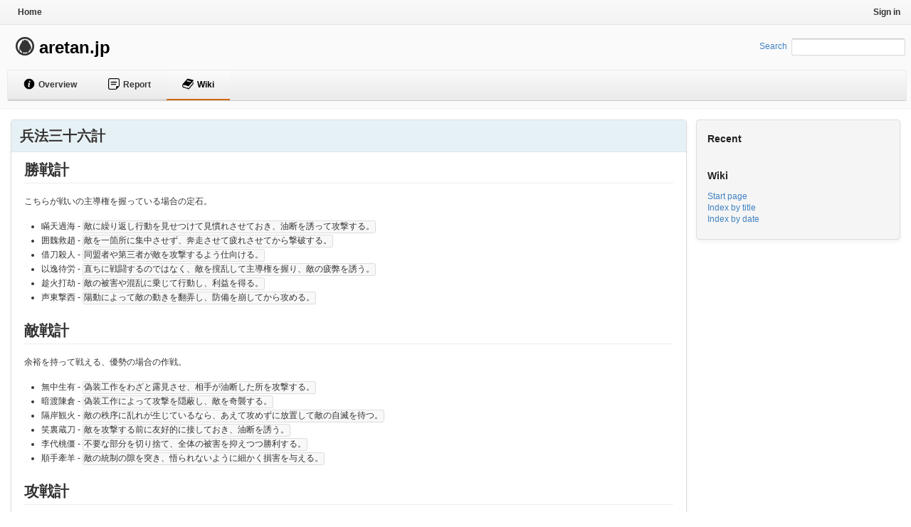

--- FILE ---
content_type: text/html; charset=utf-8
request_url: https://aretan.jp/projects/aretan/wiki/%E5%85%B5%E6%B3%95%E4%B8%89%E5%8D%81%E5%85%AD%E8%A8%88
body_size: 4901
content:
<!DOCTYPE html>
<html lang="en">
<head>
<meta charset="UTF-8" />
<meta http-equiv="X-UA-Compatible" content="IE=edge"/>
<title>兵法三十六計 - aretan.jp</title>
<meta name="description" content="## 勝戦計こちらが戦いの主導権を握っている場合の定石。* 瞞天過海 - `敵に繰り返し行動を見せつけて見慣れさせておき、油断を誘って攻撃する。`* 囲魏救趙 - `敵を一箇所に集中させず、奔走させて疲れさせてから撃破する。`* 借刀殺人 - `同盟者や第三者が敵を...">
<meta name="viewport" content="width=device-width, initial-scale=1, maximum-scale=1, user-scalable=no">
<meta name="twitter:card" content="summary" />
<meta name="twitter:site" content="@aretan" />
<meta name="twitter:description" content="## 勝戦計こちらが戦いの主導権を握っている場合の定石。* 瞞天過海 - `敵に繰り返し行動を見せつけて見慣れさせておき、油断を誘って攻撃する。`* 囲魏救趙 - `敵を一箇所に集中させず、奔走させて疲れさせてから撃破する。`* 借刀殺人 - `同盟者や第三者が敵を...">
<meta property="og:title" content="兵法三十六計 - aretan.jp" />
<meta property="og:url" content="https://aretan.jp/projects/aretan/wiki/%E5%85%B5%E6%B3%95%E4%B8%89%E5%8D%81%E5%85%AD%E8%A8%88" />
<meta property="og:image" content="https://aretan.jp/images/aretan.jpg" />
<meta name="format-detection" content="telephone=no, email=no, address=no">
<link rel="alternate" type="application/rss+xml" href="https://aretan.jp/projects/aretan/blogs.rss" />
<link rel="canonical" href="https://aretan.jp/projects/aretan/wiki/%E5%85%B5%E6%B3%95%E4%B8%89%E5%8D%81%E5%85%AD%E8%A8%88" />
<meta name="csrf-param" content="authenticity_token" />
<meta name="csrf-token" content="3pRLUAzEtteO7G87mDuUehzGNSS7QvzXUEbyXY6MxA/Kh3jX45GP0Fe2Yt6xnK6RkZGazG3pZ3FZpDSOoIlBgA==" />
<link rel='shortcut icon' href='/favicon.ico' />
<link rel="stylesheet" media="all" href="/stylesheets/jquery/jquery-ui-1.11.0.css" />
<link rel="stylesheet" media="all" href="/themes/gitmike/stylesheets/application.css" />
<link rel="stylesheet" media="all" href="/stylesheets/responsive.css" />

<link rel="stylesheet" media="screen" href="/stylesheets/oembed/jquery.oembed.min.css" />
<script src="/javascripts/jquery-1.11.1-ui-1.11.0-ujs-3.1.4.js"></script>
<script src="/javascripts/application.js"></script>
<script src="/javascripts/responsive.js"></script>
<script>
//<![CDATA[
$(window).load(function(){ warnLeavingUnsaved('The current page contains unsaved text that will be lost if you leave this page.'); });
//]]>
</script>


<script src="/javascripts/oembed/jquery.oembed.min.js"></script>
<script>
$(document).ready(function(){
  $("a[href^='https://twitter.com/aretan/status/']").oembed(null,{
    embedMethod: 'fill',
  });
  $("a[href^='https://www.slideshare.net/']").oembed(null,{
    embedMethod: 'fill',
  });
});
</script>
<script async src="https://www.googletagmanager.com/gtag/js?id=UA-38318122-1"></script>
<script>
window.dataLayer = window.dataLayer || [];
function gtag(){dataLayer.push(arguments);}
gtag('js', new Date());
gtag('config', 'UA-38318122-1');
</script>
</head>
<body class="theme-Gitmike project-aretan controller-wiki action-show">

<div id="wrapper">

<div class="flyout-menu js-flyout-menu">


        <div class="flyout-menu__search">
            <form action="/projects/aretan/search" accept-charset="UTF-8" method="get"><input name="utf8" type="hidden" value="&#x2713;" />
            <input type="hidden" name="wiki_pages" value="1" />
            <label class="search-magnifier search-magnifier--flyout" for="flyout-search">&#9906;</label>
            <input type="text" name="q" id="flyout-search" class="small js-search-input" placeholder="Search" />
</form>        </div>

        <h3>Project</h3>
        <span class="js-project-menu"></span>

    <h3>General</h3>
    <span class="js-general-menu"></span>

    <span class="js-sidebar flyout-menu__sidebar"></span>

    <h3>Profile</h3>
    <span class="js-profile-menu"></span>

</div>

<div id="wrapper2">
<div id="wrapper3">
<div id="top-menu">
    <div id="account">
        <ul><li><a class="login" href="/login">Sign in</a></li></ul>    </div>
    
    <ul><li><a class="home" href="/">Home</a></li></ul></div>

<div id="header">

    <a href="#" class="mobile-toggle-button js-flyout-menu-toggle-button"></a>

    <div id="quick-search">
        <form action="/projects/aretan/search" accept-charset="UTF-8" method="get"><input name="utf8" type="hidden" value="&#x2713;" />
        <input type="hidden" name="wiki_pages" value="1" />
        <label for='q'>
          <a accesskey="4" href="/projects/aretan/search">Search</a>:
        </label>
        <input type="text" name="q" id="q" size="20" class="small" accesskey="f" />
</form>        
    </div>

    <h1><a href="/"><span class="current-project">aretan.jp</span></a></h1>

    <div id="main-menu" class="tabs">
        <ul><li><a class="overview" href="/"><img src="/images/info.png">Overview</a></li><li><a class="blogs" href="/projects/aretan/blogs"><img src="/images/note.png">Report</a></li><li><a class="wiki selected" href="/projects/aretan/wiki"><img src="/images/book.png">Wiki</a></li></ul>
        <div class="tabs-buttons" style="display:none;">
            <button class="tab-left" onclick="moveTabLeft(this); return false;"></button>
            <button class="tab-right" onclick="moveTabRight(this); return false;"></button>
        </div>
    </div>
</div>

<div id="main" class="">
    <div id="sidebar">
            <div class="wiki">
    <a name="Recent"></a>
<h3 >Recent<a href="#Recent" class="wiki-anchor">&para;</a></h3>

<p><div class="wiki_extensions_recent"></div></p>

  </div>

<h3>Wiki</h3>
<ul>
  <li><a href="/projects/aretan/wiki">Start page</a></li>
  <li><a href="/projects/aretan/wiki/index">Index by title</a></li>
  <li><a href="/projects/aretan/wiki/date_index">Index by date</a></li>
</ul>


        
    </div>

    <div id="content">
        
        <div id="spmenu" class="contextual" style="display:none;">
            <a href="/"><img src="/images/info.png">Overview</a>
            <a href="/projects/aretan/blogs"><img src="/images/note.png">Report</a>
            <a href="/projects/aretan/wiki" class="active"><img src="/images/book.png">Wiki</a>
        </div>
        <div class="contextual">
  
  
  
  
  
  

</div>


<h2>兵法三十六計</h2>

<div class="wiki wiki-page">
  <a name="勝戦計"></a>
<h2 >勝戦計<a href="#勝戦計" class="wiki-anchor">&para;</a></h2>

<p>こちらが戦いの主導権を握っている場合の定石。</p>

<ul>
<li>瞞天過海 - <code>敵に繰り返し行動を見せつけて見慣れさせておき、油断を誘って攻撃する。</code></li>
<li>囲魏救趙 - <code>敵を一箇所に集中させず、奔走させて疲れさせてから撃破する。</code></li>
<li>借刀殺人 - <code>同盟者や第三者が敵を攻撃するよう仕向ける。</code></li>
<li>以逸待労 - <code>直ちに戦闘するのではなく、敵を撹乱して主導権を握り、敵の疲弊を誘う。</code></li>
<li>趁火打劫 - <code>敵の被害や混乱に乗じて行動し、利益を得る。</code></li>
<li>声東撃西 - <code>陽動によって敵の動きを翻弄し、防備を崩してから攻める。</code></li>
</ul>

<a name="敵戦計"></a>
<h2 >敵戦計<a href="#敵戦計" class="wiki-anchor">&para;</a></h2>

<p>余裕を持って戦える、優勢の場合の作戦。</p>

<ul>
<li>無中生有 - <code>偽装工作をわざと露見させ、相手が油断した所を攻撃する。</code></li>
<li>暗渡陳倉 - <code>偽装工作によって攻撃を隠蔽し、敵を奇襲する。</code></li>
<li>隔岸観火 - <code>敵の秩序に乱れが生じているなら、あえて攻めずに放置して敵の自滅を待つ。</code></li>
<li>笑裏蔵刀 - <code>敵を攻撃する前に友好的に接しておき、油断を誘う。</code></li>
<li>李代桃僵 - <code>不要な部分を切り捨て、全体の被害を抑えつつ勝利する。</code></li>
<li>順手牽羊 - <code>敵の統制の隙を突き、悟られないように細かく損害を与える。</code></li>
</ul>

<a name="攻戦計"></a>
<h2 >攻戦計<a href="#攻戦計" class="wiki-anchor">&para;</a></h2>

<p>相手が一筋縄でいかない場合の作戦。</p>

<ul>
<li>打草驚蛇 - <code>状況が分らない場合は偵察を出し、反応を探る。</code></li>
<li>借屍還魂 - <code>死んだ者や他人の大義名分を持ち出して、自らの目的を達する。</code></li>
<li>調虎離山 - <code>敵を本拠地から誘い出し、味方に有利な地形で戦う。</code></li>
<li>欲擒姑縦 - <code>敵をわざと逃がして気を弛ませたところを捕らえる。</code></li>
<li>抛磚引玉 - <code>自分にとっては必要のないものを囮にし、敵をおびき寄せる。</code></li>
<li>擒賊擒王 - <code>敵の主力や、中心人物を捕らえることで、敵を弱体化する。</code></li>
</ul>

<a name="混戦計"></a>
<h2 >混戦計<a href="#混戦計" class="wiki-anchor">&para;</a></h2>

<p>相手がかなり手ごわい場合の作戦。</p>

<ul>
<li>釜底抽薪 - <code>敵軍の兵站や大義名分を壊して、敵の活動を抑制し、あわよくば自壊させる。</code></li>
<li>混水摸魚 - <code>敵の内部を混乱させ、敵の行動を誤らせたり、自分の望む行動を取らせる。</code></li>
<li>金蝉脱殻 - <code>あたかも現在地に留まっているように見せかけ、主力を撤退させる。</code></li>
<li>関門捉賊 - <code>敵の退路を閉ざしてから包囲殲滅する。</code></li>
<li>遠交近攻 - <code>遠くの相手と同盟を組み、近くの相手を攻める。</code></li>
<li>仮道伐虢 - <code>攻略対象を買収等により分断して各個撃破する。</code></li>
</ul>

<a name="併戦計"></a>
<h2 >併戦計<a href="#併戦計" class="wiki-anchor">&para;</a></h2>

<p>同盟国間で優位に立つために用いる策謀。</p>

<ul>
<li>偸梁換柱 - <code>敵の布陣の強力な部分の相手を他者に押し付け、自軍の相対的立場を優位にする。</code></li>
<li>指桑罵槐 - <code>本来の相手ではない別の相手を批判し、間接的に人心を牽制しコントロールする。</code></li>
<li>仮痴不癲 - <code>愚か者のふりをして相手を油断させ、時期の到来を待つ。</code></li>
<li>上屋抽梯 - <code>敵を巧みに唆して逃げられない状況に追い込む。</code></li>
<li>樹上開花 - <code>小兵力を大兵力に見せかけて敵を欺く。</code></li>
<li>反客為主 - <code>一旦敵の配下に従属しておき、内から乗っ取りをかける。</code></li>
</ul>

<a name="敗戦計"></a>
<h2 >敗戦計<a href="#敗戦計" class="wiki-anchor">&para;</a></h2>

<p>自国がきわめて劣勢の場合に用いる奇策。</p>

<ul>
<li>美人計 - <code>土地や金銀財宝ではなく、あえて美女を献上して敵の力を挫く。</code></li>
<li>空城計 - <code>自分の陣地に敵を招き入れることで敵の警戒心を誘い、攻城戦や包囲戦を避ける。</code></li>
<li>反間計 - <code>スパイを利用し、敵内部を混乱させ、自らの望む行動を取らせる。</code></li>
<li>苦肉計 - <code>人間というものは自分を傷つけることはない、と思い込む心理を利用して敵を騙す。</code></li>
<li>連環計 - <code>敵と正面からぶつかることなく、複数の計略を連続して用いたり足の引っ張り合いをさせて勝利を得る。</code></li>
<li>走為上 - <code>勝ち目がないならば、戦わずに全力で逃走して損害を避ける。</code></li>
</ul>

<a name="出典"></a>
<h3 >出典<a href="#出典" class="wiki-anchor">&para;</a></h3>

<p><a href="https://ja.wikipedia.org/wiki/%E5%85%B5%E6%B3%95%E4%B8%89%E5%8D%81%E5%85%AD%E8%A8%88" class="external">Wikipedia - 兵法三十六計</a></p>

</div>


<script async src="https://connect.facebook.net/ja_JP/sdk.js#xfbml=1&amp;utoLogAppEvents=1&amp;version=v2.12&amp;appId=1927655763976170" charset="utf-8"></script>
<script async src="https://platform.twitter.com/widgets.js" charset="utf-8"></script>
<script async src="https://b.st-hatena.com/js/bookmark_button.js" charset="utf-8"></script>

<div class="socials">
<div class="social"><a href="http://b.hatena.ne.jp/entry/" class="hatena-bookmark-button" data-hatena-bookmark-layout="basic-label-counter" data-hatena-bookmark-lang="ja"></a></div>
<div class="social"><div class="fb-share-button" data-href="https://aretan.jp/projects/aretan/wiki/%E5%85%B5%E6%B3%95%E4%B8%89%E5%8D%81%E5%85%AD%E8%A8%88" data-layout="button_count" data-size="small" data-mobile-iframe="false"><a href="https://www.facebook.com/sharer/sharer.php?u=https%3A%2F%2Faretan.jp%2Fprojects%2Faretan%2Fwiki%2F%25E5%2585%25B5%25E6%25B3%2595%25E4%25B8%2589%25E5%258D%2581%25E5%2585%25AD%25E8%25A8%2588&amp;src=sdkpreparse" class="fb-xfbml-parse-ignore">シェア</a></div></div>
<div class="social"><a href="https://twitter.com/share" class="twitter-share-button" data-show-count="false" data-text=" " data-related="aretan">Tweet</a></div>
</div>








        
        <div style="clear:both;"></div>
    </div>
</div>
</div>

<div id="ajax-indicator" style="display:none;"><span>Loading...</span></div>
<div id="ajax-modal" style="display:none;"></div>

<div id="footer">
  <div class="bgl"><div class="bgr">
    Powered by Redmine
  </div></div>
</div>
</div>
</div>

</body>
</html>


--- FILE ---
content_type: text/css
request_url: https://aretan.jp/themes/gitmike/stylesheets/application.css
body_size: 5912
content:
@import url(../../../stylesheets/application.css);/*!
 * gitmike
 * This is github-like theme for Redmine.
 * It is based on A1 theme version 1.0.3 by Kirill Bezrukov www.redminecrm.com.
 * @version 1.1.1
 * @see https://github.com/makotokw/redmine-theme-gitmike
 * @license GPL3 License
 */body{color:#333;background-color:white}body,input,select,textarea,button{font:12px -apple-system,BlinkMacSystemFont,"Segoe UI",Roboto,Helvetica,Arial,sans-serif,"Apple Color Emoji","Segoe UI Emoji","Segoe UI Symbol";line-height:1.4}tt,code,pre{font-family:Consolas,"Liberation Mono",Courier,monospace;font-size:12px;background-color:#f8f8f8;border:1px solid #ddd;border-radius:3px;padding:1px}#content h1,h2,h3,h4{color:#333}#header{background-color:#fafafa;border-bottom:1px solid #eee;padding:4px 8px 10px 6px;height:auto}#header a{color:#4183c4}#header>h1{background:url(../images/logo.png) no-repeat 10px 5px;padding:5px 45px;color:#393939}@media only screen and (min--moz-device-pixel-ratio:2),only screen and (-o-min-device-pixel-ratio:2 / 1),only screen and (-webkit-min-device-pixel-ratio:2),only screen and (min-device-pixel-ratio:2){#header>h1{background:url(../images/logo@2x.png) no-repeat 10px 5px;background-size:30px 30px}}#main{margin:15px 15px 0 15px;background-color:white}#top-menu{font:12px -apple-system,BlinkMacSystemFont,"Segoe UI",Roboto,Helvetica,Arial,sans-serif,"Apple Color Emoji","Segoe UI Emoji","Segoe UI Symbol";padding:10px 10px 2px 20px;background-color:#f3f3f3;background-image:-webkit-linear-gradient(#f9f9f9,#f3f3f3);background-image:linear-gradient(#f9f9f9,#f3f3f3);background-repeat:repeat-x;text-shadow:0 1px 0 #fff;border-bottom:1px solid #e5e5e5}#top-menu #loggedas{color:#222}#top-menu a{color:#333;font-weight:bold;padding:5px;margin-right:0;-webkit-transition:color .15s ease-in;transition:color .15s ease-in;text-shadow:0 1px 0 rgba(255,255,255,0.5)}#top-menu a:hover{color:#4183c4;text-decoration:none}div.flash{border:1px solid;text-shadow:0 1px white}div#content>div.flash{border:0 solid;padding:10px 35px 10px;margin:-6px -10px 6px -10px;background-position-x:12px!important;background-position-y:9px!important;position:relative;border-bottom:1px solid #aeccd7}div#content>div.flash:first-child{border-top-left-radius:4px;border-top-right-radius:4px;border-bottom-left-radius:0;border-bottom-right-radius:0}#errorExplanation,div.flash,.nodata,.warning,.conflict{padding:8px 35px 8px 30px;margin-bottom:20px;font-size:1.1em;border:1px solid;border-radius:4px}#errorExplanation,.nodata,.warning{background-color:#fcf8e3;border:1px solid #fbeed5;color:#c09853;text-shadow:0 1px 0 rgba(255,255,255,0.5)}div.filters h2 .scope_title a{color:#444}div#content{margin-right:300px;width:auto}div#main.nosidebar div#content{margin-right:0}#sidebar{width:260px!important;padding:0 10px 20px 15px!important;background:whiteSmoke;border:1px solid #ddd;zoom:1;border-radius:4px;box-shadow:0 3px 5px rgba(0,0,0,0.05)}div#content>h2,div#content h2.contacts_header{border-bottom:1px solid #d8e6ec;background:#e6f1f6;text-shadow:0 1px white;border-top-left-radius:2px;border-top-right-radius:2px;padding:8px 12px;margin:-6px -10px 10px}div#content>div.filters h2,div#content>#add-news>h2,div#content>#add-message>h2,div#content>#add-document>h2{border-bottom:1px solid #c5d5dd;background:#e6f1f6;text-shadow:0 1px white;border-top-left-radius:4px;border-top-right-radius:4px;padding:8px 20px;margin:-6px -10px 10px}.controller-boards.action-index #add-message{position:static}.controller-boards.action-index #add-message #message-form>p{position:relative;padding:10px;background-color:white;margin:-10px;border-bottom:1px solid #aeccd7}.controller-timelog.action-index div#content h2,.controller-time_entry_reports.action-report div#content h2,.controller-boards.action-show div#content h2,.controller-messages.action-show div#content h2,.controller-boards.action-show div#content div#add-message h2{border-top-left-radius:0;border-top-right-radius:0;border-top:1px solid #aeccd7;margin:-2px -10px 10px}.controller-timelog.action-index div#content .contextual,.controller-time_entry_reports.action-report div#content .contextual{margin-top:50px}#add-news,#add-message,#add-document{margin-bottom:20px}div#content h2.contacts_header{padding-bottom:10px}p.breadcrumb{margin:4px 0 14px 0}div#content>div.contextual{margin-top:10px;margin-right:10px}#roadmap{margin:10px}p.subtitle{margin:0 0 12px 0}.contextual a{color:#888}.contextual a:link,.contextual a:visited{color:#888}.contextual a:hover,.contextual a:visited:hover{color:#333}div.filters h2 .scope_title a{color:#222;text-decoration:none}#header{padding-top:10px;padding-left:10px;background-position-y:11%}div#welcome-store-content h1,div#welcome-store-content h2,div#welcome-store-content h3,div#welcome-store-content h4{color:#222}#content,#main.nosidebar #content{background:#fff;border:1px solid #ddd;box-shadow:0 3px 5px rgba(0,0,0,0.05);border-radius:4px}a{color:#4183c4}a:link,a:visited{color:#4183c4}div.issue{background:#FFD;padding:20px;margin-bottom:6px;border:1px solid #ddd;margin:-11px -11px 15px -11px}div.issue.tooltip{padding:6px;margin:0 0 6px 0}div.contact.details,div.deal.details{padding:15px!important;margin:-11px -11px 6px}#sidebar h3{color:#222}#footer{background-color:#f8f8f8;border:0;border-top:1px solid #e0e0e0;color:#636363;margin-top:45px;padding:15px}#footer .bgl .bgr:after{content:" & Gitmike Theme"}h2,h3,h4{border-bottom:0}.wiki h1,.wiki h2,.wiki h3{border-bottom:0}.wiki.wiki-page h1{border-bottom:1px solid #ccc}.wiki.wiki-page>h2{border-bottom:1px solid #ccc;padding-bottom:6px}.wiki.wiki-page>h2:first-of-type{margin-top:0}#main-menu{left:0;width:100%;background:#fafafa;background:-webkit-linear-gradient(top,#fafafa,#eaeaea);background:linear-gradient(to bottom,#fafafa,#eaeaea);-ms-filter:"progid:DXImageTransform.Microsoft.gradient(startColorstr='#fafafa',endColorstr='#eaeaea')";border:1px solid #eaeaea;border-bottom-color:#cacaca;border-radius:3px;margin-right:0;position:relative}#main-menu ul{*zoom:1;margin-top:0;padding-left:0;background-color:transparent!important}#main-menu ul:before,#main-menu ul:after{display:table;content:"";line-height:0}#main-menu ul:after{clear:both}#main-menu ul .menu-children{background:#fff!important;border:1px solid #eaeaea;border-bottom-color:#cacaca;z-index:45}#main-menu ul .menu-children li a{border-bottom:0}#main-menu ul .menu-children li a:hover{color:#4183c4;background:0;border-bottom:0}#main-menu ul li{margin:0;padding:0}#main-menu ul li a{background-color:transparent!important;display:block;padding:10px 22px;color:#333;text-shadow:0 1px 0 #fff;font-weight:bold;text-decoration:none;border-bottom:2px solid #dadada;height:20px;line-height:20px}#main-menu ul li a.selected{color:#000;border-bottom:2px solid #d26911!important;background-color:#ebebeb;background-image:-webkit-linear-gradient(#fcfcfc,#ebebeb);background-image:linear-gradient(#fcfcfc,#ebebeb);background-repeat:repeat-x}#main-menu ul li a.selected:hover{color:#000}#main-menu ul li a:hover{color:#4183c4}#main-menu ul li a img{display:inline-block;width:16px;height:16px;vertical-align:middle;margin:0 5px 3px 0}table.list tbody td,table.list tbody tr:hover td{border:solid 1px #ddd}table.list thead th{border-width:1px;border-style:solid;border-top-color:#ddd;border-right-color:#ddd;border-left-color:#ddd;border-bottom-color:#ddd}.tabular label{padding-top:4px}tr.assigned-to-me td.assigned_to,tr.created-by-me td.author{font-weight:bold}#quick-search{margin-top:8px}table.list td{padding:4px}table.list input[type="checkbox"]{margin-top:6px}table.list tbody tr:hover{background-color:#eff5f8}table.list tbody tr.group span.count{display:inline-block;padding:2px 5px;font:12px Helvetica,arial,freesans,clean,sans-serif;font-weight:bold;line-height:1;color:#555;background-color:#eee;border-radius:20px}table.list tr.issue a{color:#666}tr.odd.priority-highest,table.list tbody tr.odd.priority-highest:hover{color:#900;font-weight:bold}tr.odd.priority-highest{background:#ffc4c4}tr.even.priority-highest{color:#900;font-weight:bold}table.list tbody tr.even.priority-highest:hover{color:#900;font-weight:bold}tr.even.priority-highest{background:#ffd4d4}tr.priority-highest a,tr.priority-highest:hover a{color:#900}tr.odd.priority-highest td,tr.even.priority-highest td{border-color:#ffb4b4}tr.odd.priority-high2{color:#900}table.list tbody tr.odd.priority-high2:hover{color:#900}tr.odd.priority-high2{background:#ffc4c4}tr.even.priority-high2{color:#900}table.list tbody tr.even.priority-high2:hover{color:#900}tr.even.priority-high2{background:#ffd4d4}tr.priority-high2 a{color:#900}tr.odd.priority-high2 td,tr.even.priority-high2 td{border-color:#ffb4b4}tr.odd.priority-high3{color:#900}table.list tbody tr.odd.priority-high3:hover{color:#900}tr.odd.priority-high3{background:#fee}tr.even.priority-high3{color:#900}table.list tbody tr.even.priority-high3:hover{color:#900}tr.even.priority-high3{background:#fff2f2}tr.priority-high3 a{color:#900}tr.odd.priority-high3 td,tr.even.priority-high3 td{border-color:#fcc}tr.odd.priority-lowest{color:#559}table.list tbody tr.odd.priority-lowest:hover{color:#559}tr.odd.priority-lowest{background:#eaf7ff}tr.even.priority-lowest{color:#559}table.list tbody tr.even.priority-lowest:hover{color:#559}tr.even.priority-lowest{background:#f2faff}tr.priority-lowest a{color:#559}tr.odd.priority-lowest td,tr.even.priority-lowest td{border-color:#add7f3}.button,input[type="submit"]{position:relative;display:inline-block;padding:5px 11px;font-weight:bold;color:#333;text-shadow:0 1px 0 rgba(255,255,255,0.9);white-space:nowrap;background-color:#eaeaea;background-repeat:repeat-x;background-image:-webkit-linear-gradient(#fafafa,#eaeaea);background-image:linear-gradient(#fafafa,#eaeaea);border-radius:3px;border:1px solid #ddd;border-bottom-color:#c4c4c4;box-shadow:0 1px 3px rgba(0,0,0,0.05);vertical-align:middle;cursor:pointer;-webkit-user-select:none;-moz-user-select:none;-ms-user-select:none;user-select:none;-webkit-touch-callout:none;-webkit-appearance:none}.button:hover,input[type="submit"]:hover{text-decoration:none;background-color:#dadada;background-image:-webkit-linear-gradient(#eaeaea,#dadada);background-image:linear-gradient(#eaeaea,#dadada);border-color:#ccc #ccc #b5b5b5}.button:active,input[type="submit"]:active{background-color:#dadada;background-image:none;border-color:#b5b5b5;box-shadow:inset 0 3px 5px rgba(0,0,0,0.15)}.button:disabled,input[type="submit"]:disabled,.button:disabled:hover,input[type="submit"]:disabled:hover,.button[disabled],input[disabled][type="submit"],.button[disabled]:hover,input[disabled][type="submit"]:hover{opacity:.5;color:#666;text-shadow:0 1px 0 rgba(255,255,255,0.9);background-image:none;background-color:#e5e5e5;border-color:#c5c5c5;cursor:default;box-shadow:none}.btn{display:inline-block;padding:4px 12px;margin-bottom:0;text-align:center;vertical-align:middle;cursor:pointer;color:#333;text-shadow:0 1px 1px rgba(255,255,255,0.75);background-color:#a3a3a3;background-image:-webkit-gradient(linear,0 0,0 100%,from(#999),to(#b3b3b3));background-image:-webkit-linear-gradient(top,#999,#b3b3b3);background-image:-webkit-linear-gradient(top,#999,#b3b3b3);background-image:linear-gradient(to bottom,#999,#b3b3b3);background-repeat:repeat-x;filter:progid:DXImageTransform.Microsoft.gradient(startColorstr='#FF999999',endColorstr='#FFB3B3B3',GradientType=0);border-color:#b3b3b3 #b3b3b3 #8c8c8c;border-color:rgba(0,0,0,0.1) rgba(0,0,0,0.1) rgba(0,0,0,0.25);*background-color:#b3b3b3;filter:progid:DXImageTransform.Microsoft.gradient(enabled=false);border:1px solid #ddd;*border:0;border-bottom-color:#c4c4c4;border-radius:3px;*margin-left:.3em;box-shadow:inset 0 1px 0 rgba(255,255,255,0.2),0 1px 2px rgba(0,0,0,0.05)}.btn:hover,.btn:focus,.btn:active,.btn.active,.btn.disabled,.btn[disabled]{color:#333;background-color:#b3b3b3;*background-color:#a6a6a6}.btn:active,.btn.active{background-color:#999 \9}.btn:first-child{*margin-left:0}.btn:hover,.btn:focus{color:#333;text-decoration:none;background-position:0 -15px;-webkit-transition:background-position .1s linear;transition:background-position .1s linear}.btn:focus{outline:thin dotted #333;outline:5px auto -webkit-focus-ring-color;outline-offset:-2px}.btn.active,.btn:active{background-image:none;outline:0;box-shadow:inset 0 2px 4px rgba(0,0,0,0.15),0 1px 2px rgba(0,0,0,0.05)}.btn.disabled,.btn[disabled]{cursor:default;background-image:none;opacity:.65;box-shadow:none}input[type="text"],input[type="password"],input[type="email"],input[type="number"],input[type="tel"],input[type="url"],textarea,select{outline:0;padding:3px 4px;background-color:#fff;border:1px solid #ccc;box-shadow:inset 0 1px 2px rgba(0,0,0,0.075);border-radius:3px;-webkit-transition:all .15s ease-in 0s;transition:all .15s ease-in 0s;vertical-align:middle}#content input[type="text"],#content input[type="password"],#content input[type="email"],#content input[type="number"],#content input[type="tel"],#content input[type="url"],#content textarea,#content select{background-color:#fafafa}input[type="text"]:focus,input[type="password"]:focus,input[type="email"]:focus,input[type="number"]:focus,input[type="tel"]:focus,input[type="url"]:focus,textarea:focus,select:focus{border-color:#51a7e8;box-shadow:inset 0 1px 2px rgba(0,0,0,0.075),0 0 5px rgba(81,167,232,0.5)}input.autocomplete{padding-left:20px}input#issue_subject{width:98%}textarea.wiki-edit{width:98%}option{border-bottom:1px dotted #ddd}.controller-messages.action-show .message{background:#eaf7ff;padding:0 15px 10px;border:1px solid silver;margin:-11px -11px 15px -11px}.controller-messages.action-show .message.reply{padding:0 10px;margin:-1px;background:white;border:1px solid #d9d9d9}.controller-messages.action-show .message .contextual{margin-top:10px}.controller-boards p.breadcrumb{position:relative;background:white;border:0 solid;padding:9px 13px 10px;margin:-5px -10px 1px -10px;background-position-x:12px!important;background-position-y:9px!important;border-top-left-radius:8px;border-top-right-radius:8px;border-bottom:1px solid #aeccd7}#add-news,#add-message,#add-document{background-color:white;position:relative;border-bottom:1px solid #aeccd7;margin:-5px -10px 1px -10px;padding:5px 10px 10px;border-top-left-radius:8px;border-top-right-radius:8px}#quick-search #q{outline:0;padding:3px 5px!important;background-color:#fff;border:1px solid #ddd;border-top:1px solid #cdcdcd;box-shadow:0 1px 0 #f1f1f1,inset 0 1px 1px #e0e0e0;border-radius:3px;box-sizing:content-box;color:#333;font-size:12px}.box{background-color:#fcfcfc;border-radius:8px;padding:16px}img.gravatar{box-shadow:0 3px 5px rgba(0,0,0,0.05)}.controller-blogs div#content>div.wiki,.controller-wiki div#content>div.wiki{padding:0 8px 8px 8px}div.wiki{-ms-text-size-adjust:100%;-webkit-text-size-adjust:100%;color:#333;font-family:"Helvetica Neue",Helvetica,"Segoe UI",Arial,freesans,sans-serif,"Apple Color Emoji","Segoe UI Emoji","Segoe UI Symbol";line-height:1.6;word-wrap:break-word;word-break:break-all}div.wiki:before{display:table;content:""}div.wiki:after{display:table;clear:both;content:""}div.wiki a{background-color:transparent;text-decoration:none;text-decoration-skip:objects}div.wiki a:active,div.wiki a:hover{text-decoration:underline;outline-width:0}div.wiki a:not([href]){color:inherit;text-decoration:none}div.wiki p,div.wiki blockquote,div.wiki ul,div.wiki ol,div.wiki dl,div.wiki table,div.wiki pre{margin-top:0;margin-bottom:16px}div.wiki ul,div.wiki ol{padding-left:2em}div.wiki ul ul,div.wiki ul ol,div.wiki ol ul,div.wiki ol ol{margin-top:8px;margin-bottom:8px}div.wiki h1,div.wiki h2,div.wiki h3,div.wiki h4,div.wiki h5,div.wiki h6{margin-top:1em;margin-bottom:16px;font-weight:bold;line-height:1.4}div.wiki h1{margin-top:0;padding-bottom:.3em;font-size:2.25em;line-height:1.2;border-bottom:1px solid #eee}div.wiki h2{padding-bottom:.3em;font-size:1.75em;line-height:1.225;border-bottom:1px solid #eee}div.wiki h3{font-size:1.5em;line-height:1.43}div.wiki h4{font-size:1.25em}div.wiki h5{font-size:1em}div.wiki h6{font-size:1em;color:#777}div.wiki.wiki-page>h2{border-bottom:1px solid #eee}div.wiki blockquote{padding:0 15px;color:#777;border-left:4px solid #ddd}div.wiki blockquote>:first-child{margin-top:0}div.wiki blockquote>:last-child{margin-bottom:0}div.wiki ul.toc{padding:10px}div.wiki img{border-style:none;max-width:100%}div.wiki table{border-spacing:0;border-collapse:collapse;overflow:auto;word-break:normal;width:100%;table-layout:fixed}div.wiki table th{font-weight:bold}div.wiki table th,div.wiki table td{padding:6px 13px;border:1px solid #ddd}div.wiki table tr{background-color:#fff;border-top:1px solid #ccc}div.wiki table tr:nth-child(2n){background-color:#f8f8f8}div.wiki table img{max-width:100%;box-sizing:content-box;background-color:#fff}div.wiki pre{font-family:Consolas,"Liberation Mono",Menlo,Courier,monospace;margin:15px 0;background-color:#f8f8f8;border:1px solid #ddd;font-size:13px;line-height:19px;overflow:auto;padding:6px 10px;border-radius:3px}div.wiki kbd{display:inline-block;padding:3px 5px;font:11px Consolas,"Liberation Mono",Menlo,Courier,monospace;line-height:10px;color:#555;vertical-align:middle;background-color:#fcfcfc;border:solid 1px #ccc;border-bottom-color:#bbb;border-radius:3px;box-shadow:inset 0 -1px 0 #bbb}div.wiki hr{box-sizing:content-box;height:0;margin:15px 0;background:transparent;border:0;border-bottom:1px solid #eee;overflow:visible}div.wiki hr::before{display:table;content:""}div.wiki hr::after{display:table;clear:both;content:""}#projects-index ul.projects ul.projects{border-left:3px solid #e0e0e0}#projects-index ul.projects.root{padding:10px}@media(min-width:900px){#projects-index ul.projects.root li.root{border:1px solid #DDD;border-radius:4px;box-shadow:0 3px 5px rgba(0,0,0,0.05);display:inline-block;margin:0 0 10px;padding:5%;vertical-align:top;width:90%}}#projects-index ul.projects a.project{font-weight:bold;font-size:1.1em}.projects li .wiki p{margin-top:0}div.journal .details{padding-left:30px}#context-menu{box-shadow:0 0 3px #ccc}#context-menu ul li ul{box-shadow:0 0 3px #ccc}#context-menu li:hover{border:1px solid #eee!important;background-color:#eee}#context-menu ul{border-top:1px solid #ddd;border-left:1px solid #ddd;border-bottom:1px solid #ddd!important;border-right:1px solid #ddd!important}div.tooltip:hover span.tip{border:1px solid #d9d9d9;zoom:1;box-shadow:0 3px 5px rgba(0,0,0,0.05)}table.progress td.closed{background:#aeccd7 none repeat scroll 0}table.progress td.done{background:#eaf2f5 none repeat scroll 0}#history div.journal{border-top:1px solid #DDD}div.modal{border-radius:8px;border:1px solid #CCC;padding:30px 42px;box-shadow:0 4px 16px rgba(0,0,0,0.2)}div.modal h3.title{background:transparent;color:inherit}#modalbg{background:white;opacity:.75}body.action-login #content,body.action-login #main.nosidebar #content{background:inherit;border:0;box-shadow:none}body.action-login #login-form table{padding:3em;background:white;box-shadow:0 0 3px #CCC;border:1px solid #ddd;border-radius:8px}#login-form input#username,#login-form input#password{outline:0;margin:0;border:1px solid #ccc;padding:6px;font-size:140%;border-radius:2px}.controller-account.action-login div.flash,div.wiki div.flash{box-shadow:0 0 3px #CCC;border:1px solid #ddd!important;border-radius:8px;margin:5px}#content .tabs ul li a{border-top-left-radius:2px;border-top-right-radius:2px;line-height:1.3em;padding:6px 10px 6px 10px}#sidebar a.selected{background-color:transparent;color:gray;font-weight:bold}div.filters .live_search{margin-left:11px!important}input.live_search_field{border-radius:12px;box-shadow:inset 0 1px 4px rgba(0,0,0,0.15);outline:0;padding:3px 10px!important;border:1px solid #c3c3c3}.live_search input.live_search_field{font-size:12px!important}label#search_overlabel{font-size:12px!important;padding-left:12px!important;margin-top:-3px!important;padding-right:28px;top:11px!important}table.contacts.index tbody tr:hover{background-color:#eff5f8!important}table.contacts.index tbody tr.context-menu-selection:hover{background-color:#507aaa!important}h2 span.tag{letter-spacing:0;top:-4px;position:relative}h2 span.tag a{margin-bottom:-1px}div.filters .live_search{letter-spacing:0}label#search_overlabel{margin-top:-4px}.live_search input.live_search_field{margin-top:-6px}span.tag a,span.deal-status{color:white;text-shadow:0 -1px 1px rgba(0,0,0,0.25);font-size:9px!important;line-height:1!important;margin:2px 0 2px 0;text-decoration:none;font-weight:bold;display:inline-block;position:relative;text-align:center;border-top:1px solid rgba(255,255,255,0.25);border-radius:14px;padding:4px 6px 4px!important;background:black url(../images/dark-overlay.png) repeat-x scroll 0 0;border:1px solid rgba(0,0,0,0.2);box-shadow:inset 0 1px 0 rgba(255,255,255,0.3)}span.tag a:hover{text-shadow:none}span.deal-status a:hover{color:black;text-shadow:none}body.controller-contacts #content,body.controller-notes #content,body.controller-contacts_tasks #content,body.controller-contacts_duplicates #content,body.controller-sale_funel #content,body.controller-deals #content{margin-right:340px}body.controller-contacts #sidebar,body.controller-notes #sidebar,body.controller-contacts_tasks #sidebar,body.controller-contacts_duplicates #sidebar,body.controller-sale_funel #sidebar,body.controller-deals #sidebar{width:300px!important}table.invoice-lines tbody tr.line-data:hover{background-color:#eff5f8!important}table.invoice-lines th{border:0!important}span.invoice-status.draft{background-color:#AAA!important}span.invoice-status.sent{background-color:#3f8af7!important}span.invoice-status.paid{background-color:green!important}.enabled_scm th{text-align:left}.jstt_smiles #group_of_smiles{border:1px solid #ddd!important;margin-top:-6px;padding:6px}#top-menu .easy-gantt{background-image:none}.gantt .easy-gantt__menu .gantt-menu-problems-count.gantt-with-problems{width:24px;line-height:24px}.gantt .gantt-menu-button{background-repeat:no-repeat;text-shadow:none}.gantt .gantt-menu-button.button-positive{background-color:#4ebf67;border-color:#338d47}.gantt .gantt-menu-button#button_sample{background-image:none}a.buy-button.blue{background:#4c728a!important;background-image:-webkit-linear-gradient(bottom,#4c728a 0,#749bb4 100%)!important;background-image:linear-gradient(to top,#4c728a 0,#749bb4 100%)!important;-ms-filter:"progid:DXImageTransform.Microsoft.gradient(GradientType=0,startColorstr='#749BB4', endColorstr='#4C728A')"!important}#picture{width:446px!important;top:7px}#title h2,#buttons,#title h1{min-width:550px!important}em{font-style:normal;border-bottom:solid 1px black;cursor:pointer;color:red}em.hidden{border:solid 1px black;color:rgba(0,0,0,0)}#content #paginate .article{width:100%;margin:5px;padding:5px 10px 10px 10px}#content #paginate .no-article{display:none}#content #paginate .article>div{display:flex}#content #paginate .article>div .image{margin:auto}#content #paginate .article>div .text{margin-left:5px}#content #paginate .article>div .image img{object-fit:cover;width:75px;height:75px;border-radius:5px}#blogs .blog .box{padding:0;overflow:hidden;display:flex}#blogs .blog .box .image{height:150px}#blogs .blog .box .image img{height:150px;width:150px;object-fit:cover;border:0}#blogs .blog .box .content{margin:10px;width:100%;position:relative}#blogs .blog .box .content .wiki{padding-bottom:20px}#blogs .blog .box .content .author{position:absolute;right:0;bottom:0}@media all and (max-width:899px){#main{margin:0}div#content>div.contextual{margin-top:0;margin-right:0}div#content>h2,div#content h2.contacts_header{background-color:#fafafa;border-bottom:1px solid #eee}div.wiki ul.toc.right{float:none;display:block;margin:0}#sidebarHandler{display:none}a.wiki-anchor{display:initial}.js-sidebar .wiki{padding-left:0}.js-sidebar .wiki p{margin-bottom:4px}.js-sidebar .wiki h3{font-size:11px;line-height:19px;margin:0}.js-sidebar .wiki h3 .wiki-anchor{display:none}.js-sidebar .wiki .wiki_extensions_recent{margin-left:8px}.js-sidebar .wiki .wiki_extensions_recent b{color:lightsteelblue}.js-sidebar .wiki .wiki_extensions_recent b:before{content:'['}.js-sidebar .wiki .wiki_extensions_recent b:after{content:']'}.js-project-menu ul li a img{display:none}#content #paginate .article{width:unset}#blogs .blog .box{display:block}#blogs .blog .box .image{height:100px;width:100%}#blogs .blog .box .image img{height:100px;width:100%;border-bottom:1px solid #e4e4e4}#blogs .blog .box .content{width:unset}}

--- FILE ---
content_type: text/css
request_url: https://aretan.jp/stylesheets/responsive.css
body_size: 2713
content:
.mobile-toggle-button,.flyout-menu{display:none}@media screen and (max-width:899px){*,*:before,*:after{-webkit-box-sizing:border-box;-moz-box-sizing:border-box;box-sizing:border-box}body,html{height:100%;margin:0;padding:0}html{overflow-y:auto;-webkit-text-size-adjust:100%}body{min-width:0;-webkit-overflow-scrolling:touch}body,input,select,textarea,button{font-size:14px}select{max-width:100%}#wrapper{position:relative;overflow-x:hidden;max-width:100%}#wrapper,#wrapper2{margin:0}#header{width:100%;height:64px;min-height:0;margin:0;padding:0;border:0;background-color:#628db6;position:inherit;z-index:9999}#header h1{padding:12px;background:unset}#header h1 a{color:white}#header a.mobile-toggle-button{color:#f8f8f8}#top-menu,#header #main-menu{display:none}#header #quick-search{float:none;clear:none;max-width:100%;margin:0;background:inherit}#header .jump-box-arrow:before{font-family:Verdana,sans-serif;font-size:2em;line-height:64px;position:absolute;left:0;width:2em;padding:0 .5em;content:'^';-webkit-transform:scale(1,-.8);-ms-transform:scale(1,-.8);transform:scale(1,-.8);text-align:right;pointer-events:none;opacity:.6}#header #quick-search select{font-size:1.5em;font-weight:bold;line-height:1.2;position:absolute;top:15px;left:0;float:left;width:100%;max-width:100%;height:2em;height:35px;padding:5px;padding-right:72px;padding-left:50px;text-indent:.01px;color:inherit;border:0;-webkit-border-radius:0;border-radius:0;background:0;-webkit-box-shadow:none;box-shadow:none;-webkit-appearance:none;-moz-appearance:none}#header #quick-search form{display:none}#main.nosidebar #content,div#content{width:100%;min-height:0;margin:0}#sidebar,#sidebar-switch-panel{display:none}.splitcontentleft{width:100%}.splitcontentright{width:100%}.mobile-toggle-button{font-size:42px;line-height:64px;position:relative;z-index:10;display:block;float:right;width:60px;height:64px;margin-top:0;text-align:center;border-left:1px solid #ddd}.mobile-toggle-button:hover,.mobile-toggle-button:active{text-decoration:none}.mobile-toggle-button:after{font-family:Verdana,sans-serif;display:block;margin-top:-3px;content:'\2261'}.search-magnifier{font-family:Verdana;color:#bbb;cursor:pointer;-webkit-transform:rotate(-45deg);-moz-transform:rotate(45deg);-o-transform:rotate(45deg)}.search-magnifier--flyout{font-size:25px;line-height:54px;position:absolute;z-index:1;left:12px}.flyout-menu{position:absolute;right:-250px;display:block;overflow-x:hidden;width:250px;height:100%;margin:0;padding:0;color:white;background-color:#3e5b76}.flyout-menu input[type='text']{font-size:16px}.flyout-menu h3{font-size:11px;line-height:19px;height:20px;margin:0;padding:0;letter-spacing:.1em;text-transform:uppercase;color:white;border-top:1px solid #506a83;border-bottom:1px solid #506a83;background-color:#628db6}.flyout-menu h4{color:white}.flyout-menu h3,.flyout-menu h4,.flyout-menu>p,.flyout-menu>a,.flyout-menu ul li a,.flyout-menu__search,.flyout-menu__sidebar>div,.flyout-menu__sidebar>p,.flyout-menu__sidebar>a,.flyout-menu__sidebar>form,.flyout-menu>div,.flyout-menu>form{padding-left:8px}.flyout-menu .flyout-menu__avatar{margin-top:-1px;padding-left:0}.flyout-menu__sidebar>form{display:block}.flyout-menu__sidebar>form h3{margin-left:-8px}.flyout-menu__sidebar>form label{display:inline-block;margin:8px 0}.flyout-menu__sidebar>form br br{display:none}.flyout-menu__sidebar form>ul{margin-left:-8px;padding-left:0}.flyout-menu__sidebar form>ul li{line-height:39px;display:block;padding-left:8px;border-top:1px solid rgba(255,255,255,.1)}.flyout-menu__sidebar form>ul li:first-child{border-top:0}.flyout-menu__sidebar form>ul li label{margin:0}.flyout-menu__sidebar form>ul li label a{line-height:1;display:inline;padding-left:0;border:0}.flyout-menu ul{margin:0;padding:0;list-style:none}.flyout-menu #watchers{display:-webkit-flex;display:-ms-flexbox;display:-webkit-box;display:flex;flex-direction:column;-webkit-flex-direction:column;-ms-flex-direction:column;-webkit-box-orient:vertical;-webkit-box-direction:normal}.flyout-menu #watchers .contextual{-webkit-box-ordinal-group:4;-webkit-order:3;-ms-flex-order:3;order:3}.flyout-menu #watchers h3{margin-left:-8px}.flyout-menu #watchers ul li{display:-webkit-flex;display:-ms-flexbox;display:-webkit-box;display:flex;flex-direction:row;-webkit-flex-direction:row;-ms-flex-direction:row;-webkit-box-orient:horizontal;-webkit-box-direction:normal;-webkit-align-items:center;-ms-flex-align:center;-webkit-box-align:center;align-items:center}.flyout-menu ul li a{line-height:40px;display:block;overflow:hidden;height:40px;white-space:nowrap;text-overflow:ellipsis;border-top:1px solid rgba(255,255,255,.1)}.flyout-menu ul li:first-child a{line-height:39px;height:39px;border-top:0}.flyout-menu a{color:white}.flyout-menu ul li a:hover{text-decoration:none}.flyout-menu ul li a.new-object,.new-object ~ .menu-children{display:none}.flyout-menu__search{line-height:54px;height:64px;padding-top:3px;padding-right:8px}.flyout-menu__search input[type='text']{line-height:2;width:100%;height:38px;padding-left:27px;vertical-align:middle;border:0;-webkit-border-radius:3px;border-radius:3px;background-color:#fff}.flyout-menu__avatar{display:-webkit-box;display:-webkit-flex;display:-ms-flexbox;display:flex;width:100%;border-top:1px solid rgba(255,255,255,.1)}.flyout-menu__avatar img.gravatar{width:40px;height:40px;padding:0;vertical-align:top;border-width:0}.flyout-menu__avatar a{line-height:40px;height:auto;height:40px;text-decoration:none;color:white}.flyout-menu__avatar a:first-child{line-height:0;width:40px;padding:0}.flyout-menu__avatar .user{padding-left:15px;padding-right:15px;text-overflow:ellipsis;overflow:hidden;white-space:nowrap;-webkit-flex-grow:1;-ms-flex-grow:1;flex-grow:1}.flyout-menu__avatar--no-avatar a.user{line-height:40px;padding-left:8px}.flyout-is-active body{overflow:hidden}html.flyout-is-active{overflow:hidden}.flyout-is-active #wrapper,.flyout-is-active #header{right:250px}.flyout-is-active #wrapper{overflow:visible;height:100%}.flyout-is-active .mobile-toggle-button:after{content:'\00D7'}.flyout-is-active #wrapper2{cursor:pointer}#admin-menu{padding-left:0}#admin-menu li{padding-bottom:0}#admin-menu a,#admin-menu a.selected{line-height:40px;padding:0;padding-left:32px!important;background-position:8px 50%}.mobile-hide{display:none}.mobile-show{display:initial}#content>.contextual{width:100%;margin-bottom:.5em;padding-left:0;white-space:normal;color:transparent}#content>.contextual a,p.buttons a{font-weight:bold;display:inline-block;margin:5px 0;margin-right:2px;padding:9px 9px 9px 9px;border:1px solid #ddd;-webkit-border-radius:3px;border-radius:3px;background-color:transparent;background-position-x:4px}#content>.contextual a.icon,p.buttons a.icon{padding-left:25px}.flyout-menu .contextual{float:none}#ajax-indicator{width:60%;left:20%}.ui-dialog{max-width:98%;margin:1%}.ui-dialog .ui-dialog-content{padding-left:0;padding-right:0}#filters-table{width:100%;float:none}.add-filter{width:100%;float:none;text-align:left;margin-top:8px}#login-form table{width:100%}#login-form input#username,#login-form input#password,#login-form input#openid_url{width:100%;height:auto}.action-login #main{margin:0}div#activity dl,#search-results{margin-left:0}.version-overview table.progress{width:75%}div#version-summary{float:none;width:100%;margin-left:0}body.controller-versions.action-show div#roadmap .related-issues{width:100%}div#issue-changesets{float:none;width:auto;margin-left:0;padding-left:0;margin-bottom:2em}div#issue-changesets div.changeset{padding-top:1em}.gantt_subjects_column{width:60%!important}.gantt_subjects_container{width:100%!important;overflow:hidden}.gantt_subjects_column .gantt_hdr{width:100%!important;border-right:1px solid #c0c0c0;right:0!important}#gantt_area{left:-2px;margin-right:-2px}input,select,textarea{max-width:100%}.tabular p,.tabular.settings p{padding-left:0}.tabular label,.tabular.settings label{display:block;width:100%;margin-left:0;text-align:left}.tabular input,.tabular select,.tabular textarea{width:100%;max-width:100%}.tabular input[type="checkbox"],.tabular input.date{width:auto;max-width:95%}#all_attributes p:first-child{float:none!important}#issue_is_private_label{display:inline}span#watchers_inputs{width:100%}label[for='issue_description'] ~ a .icon-edit{word-wrap:normal}body.controller-issues p.query-totals{margin-top:0;text-align:left}#issue_tree .issues,#relations .issues{border-collapse:separate;border-spacing:0 1em}#issue_tree .issue>td:not(.checkbox),#relations .issue>td:not(.checkbox){display:block;float:left;text-align:left;padding-right:5px}#issue_tree .issue>td,#relations .issue>td,#issue_tree .issue .user{text-overflow:ellipsis;overflow:hidden}#issue_tree .issue>td.subject,#relations .issue>td.subject{width:100%!important;word-break:break-word}#issue_tree .issue>td:not(.checkbox),#relations .issue>td:not(.checkbox){width:33.33%}#relations .issues,#relations .issue{position:relative}#relations .issue>td.buttons{text-align:right;position:absolute;right:0;margin:0;padding-right:0}#relations .issue .buttons a{vertical-align:middle;padding-right:5px}#relations .issue>td.subject{padding-right:25px}#attachments_fields span{position:relative;clear:both;margin-bottom:1em;white-space:normal}#attachments_fields span a.remove-upload{position:absolute;top:0;right:0}#attachments_fields input.description{margin-left:0;width:100%}#content #spmenu{margin:0}#content #spmenu a{margin:2px;width:100%;text-align:center;padding:8px 9px 7px 4px;opacity:.6;color:black;border-color:black}#content #spmenu a img{display:inline-block;width:16px;height:16px;vertical-align:middle;margin:0 5px 2px 5px}#content #spmenu a.active{background-color:#628db6;border-color:#628db6;color:white;opacity:1}#content #spmenu a.active img{filter:invert(100%)}}@media all and (max-width:599px){.pagination ul.pages li{display:none}.pagination ul.pages li.current,.pagination ul.pages li.previous,.pagination ul.pages li.next{display:inline-block;width:32%;overflow:hidden}}

--- FILE ---
content_type: text/css
request_url: https://aretan.jp/stylesheets/application.css
body_size: 10801
content:
html{overflow-y:scroll}body{font-family:Verdana,sans-serif;font-size:12px;color:#333;margin:0;padding:0;min-width:900px}h1,h2,h3,h4{font-family:"Trebuchet MS",Verdana,sans-serif;padding:2px 10px 1px 0;margin:0 0 10px 0}#content h1,h2,h3,h4{color:#555}h2,.wiki h1{font-size:20px}h3,.wiki h2{font-size:16px}h4,.wiki h3{font-size:13px}h4{border-bottom:1px dotted #bbb}pre,code{font-family:Consolas,Menlo,"Liberation Mono",Courier,monospace}#wrapper{background:white;overflow:hidden}#top-menu{background:#3e5b76;color:#fff;height:1.8em;font-size:.8em;padding:2px 2px 0 6px}#top-menu ul{margin:0;padding:0}#top-menu li{float:left;list-style-type:none;margin:0;padding:0;white-space:nowrap}#top-menu a{color:#fff;margin-right:8px;font-weight:bold}#top-menu #loggedas{float:right;margin-right:.5em;color:#fff}#account{float:right}#header{margin:0;background-color:#628db6;color:#f8f8f8;padding:4px 8px 0 6px;position:relative}#header a{color:#f8f8f8}#header h1{overflow:hidden;text-overflow:ellipsis;white-space:nowrap}#header h1 a{color:black}#header h1 .breadcrumbs{display:block;font-size:.6em;font-weight:normal}#quick-search{float:right}#main-menu{position:absolute;bottom:0;left:6px;margin-right:-500px;width:100%}#main-menu ul{margin:0;padding:0;width:100%;white-space:nowrap}#main-menu li{float:none;list-style-type:none;margin:0 2px 0 0;padding:0;white-space:nowrap;display:inline-block}#main-menu li a{display:block;color:#fff;text-decoration:none;font-weight:bold;margin:0;padding:4px 10px 4px 10px}#main-menu li a:hover{background:#759fcf;color:#fff}#main-menu li:hover ul.menu-children,#main-menu li ul.menu-children.visible{display:block}#main-menu li a.selected,#main-menu li a.selected:hover{background:#fff;color:#555}#main-menu li a.new-object{background-color:#759fcf}#main-menu .menu-children{display:none;position:absolute;width:inherit;z-index:45;background-color:#fff;border-right:1px solid #759fcf;border-bottom:1px solid #759fcf;border-left:1px solid #759fcf}#main-menu .menu-children li{float:left;clear:both;width:100%}#main-menu .menu-children li a{color:#555;background-color:#fff;font-weight:normal}#main-menu .menu-children li a:hover{color:#fff;background-color:#759fcf}#main-menu .tabs-buttons{right:6px;background-color:transparent;border-bottom-color:transparent}#admin-menu ul{margin:0;padding:0}#admin-menu li{margin:0;padding:0 0 6px 0;list-style-type:none}#admin-menu a{background-position:0 40%;background-repeat:no-repeat;padding-left:20px;padding-top:2px;padding-bottom:3px}#admin-menu a.projects{background-image:url(../images/projects.png)}#admin-menu a.users{background-image:url(../images/user.png)}#admin-menu a.groups{background-image:url(../images/group.png)}#admin-menu a.roles{background-image:url(../images/database_key.png)}#admin-menu a.trackers{background-image:url(../images/ticket.png)}#admin-menu a.issue_statuses{background-image:url(../images/ticket_edit.png)}#admin-menu a.workflows{background-image:url(../images/ticket_go.png)}#admin-menu a.custom_fields{background-image:url(../images/textfield.png)}#admin-menu a.enumerations{background-image:url(../images/text_list_bullets.png)}#admin-menu a.settings{background-image:url(../images/changeset.png)}#admin-menu a.plugins{background-image:url(../images/plugin.png)}#admin-menu a.info{background-image:url(../images/help.png)}#admin-menu a.server_authentication{background-image:url(../images/server_key.png)}#main{background-color:#eee}#sidebar{float:right;width:22%;position:relative;z-index:9;padding:0;margin:0}* html #sidebar{width:22%}#sidebar h3{font-size:14px;margin-top:14px;color:#666}#sidebar hr{width:100%;margin:0 auto;height:1px;background:#ccc;border:0}* html #sidebar hr{width:95%;position:relative;left:-6px;color:#ccc}#sidebar .contextual{margin-right:1em}#sidebar ul,ul.flat{margin:0;padding:0}#sidebar ul li,ul.flat li{list-style-type:none;margin:0 2px 0 0;padding:0}#sidebar div.wiki ul{margin:inherit;padding-left:40px}#sidebar div.wiki ul li{list-style-type:inherit}#content{width:75%;background-color:#fff;margin:0;border-right:1px solid #ddd;padding:6px 10px 10px 10px;z-index:10}* html #content{width:75%;padding-left:0;margin-top:0;padding:6px 10px 10px 10px}#main.nosidebar #sidebar{display:none}#main.nosidebar #content{width:auto;border-right:0}#footer{clear:both;border-top:1px solid #bbb;font-size:.9em;color:#aaa;padding:5px;text-align:center;background:#fff}#login-form table{margin-top:5em;padding:1em;margin-left:auto;margin-right:auto;border:2px solid #fdbf3b;background-color:#ffebc1}#login-form table td{padding:6px}#login-form label{font-weight:bold}#login-form input#username,#login-form input#password{width:300px}div.modal{border-radius:5px;background:#fff;z-index:50;padding:4px}div.modal h3.title{display:none}div.modal p.buttons{text-align:right;margin-bottom:0}div.modal .box p{margin:.3em 0}input#openid_url{background:url(../images/openid-bg.gif) no-repeat;background-color:#fff;background-position:0 50%;padding-left:18px}.clear:after{content:".";display:block;height:0;clear:both;visibility:hidden}.mobile-show{display:none}a,a:link,a:visited{color:#169;text-decoration:none}a:hover,a:active{color:#c61a1a;text-decoration:underline}a img{border:0}a.issue.closed,a.issue.closed:link,a.issue.closed:visited{color:#999;text-decoration:line-through}a.project.closed,a.project.closed:link,a.project.closed:visited{color:#999}a.user.locked,a.user.locked:link,a.user.locked:visited{color:#999}#sidebar a.selected{line-height:1.7em;padding:1px 3px 2px 2px;margin-left:-2px;background-color:#9db9d5;color:#fff;border-radius:2px}#sidebar a.selected:hover{text-decoration:none}#admin-menu a{line-height:1.7em}#admin-menu a.selected{padding-left:20px!important;background-position:2px 40%}a.collapsible{padding-left:12px;background:url(../images/arrow_expanded.png) no-repeat -3px 40%}a.collapsible.collapsed{background:url(../images/arrow_collapsed.png) no-repeat -5px 40%}a#toggle-completed-versions{color:#999}a.toggle-checkboxes{margin-left:5px;padding-left:12px;background:url(../images/toggle_check.png) no-repeat 0 50%}table.list,.table-list{border:1px solid #e4e4e4;border-collapse:collapse;width:100%;margin-bottom:4px}table.list th,.table-list-header{background-color:#eee;padding:4px;white-space:nowrap;font-weight:bold}table.list td{text-align:center;vertical-align:top;padding-right:10px}table.list td.id{width:2%;text-align:center}table.list td.name,table.list td.description,table.list td.subject,table.list td.comments,table.list td.roles{text-align:left}table.list td.tick{width:15%}table.list td.checkbox{width:15px;padding:2px 0 0 0}table.list td.checkbox input{padding:0}table.list td.buttons,div.buttons{width:15%;white-space:nowrap;text-align:right}table.list td.buttons a,div.buttons a{margin-right:.6em}table.list td.buttons img,div.buttons img{vertical-align:middle}table.list td.reorder{width:15%;white-space:nowrap;text-align:center}table.list table.progress td{padding-right:0}table.list caption{text-align:left;padding:.5em .5em .5em 0}#role-permissions-trackers table.list th{white-space:normal}.table-list-cell{display:table-cell;vertical-align:top;padding:2px}tr.project td.name a{white-space:nowrap}tr.project.closed,tr.project.archived{color:#aaa}tr.project.closed a,tr.project.archived a{color:#aaa}tr.project.idnt td.name span{background:url(../images/bullet_arrow_right.png) no-repeat 0 50%;padding-left:16px}tr.project.idnt-1 td.name{padding-left:.5em}tr.project.idnt-2 td.name{padding-left:2em}tr.project.idnt-3 td.name{padding-left:3.5em}tr.project.idnt-4 td.name{padding-left:5em}tr.project.idnt-5 td.name{padding-left:6.5em}tr.project.idnt-6 td.name{padding-left:8em}tr.project.idnt-7 td.name{padding-left:9.5em}tr.project.idnt-8 td.name{padding-left:11em}tr.project.idnt-9 td.name{padding-left:12.5em}tr.issue{text-align:center;white-space:nowrap}tr.issue td.subject,tr.issue td.category,td.assigned_to,tr.issue td.string,tr.issue td.text,tr.issue td.list,tr.issue td.relations,tr.issue td.parent{white-space:normal}tr.issue td.relations{text-align:left}tr.issue td.done_ratio table.progress{margin-left:auto;margin-right:auto}tr.issue td.relations span{white-space:nowrap}table.issues td.description{color:#777;font-size:90%;padding:4px 4px 4px 24px;text-align:left;white-space:normal}table.issues td.description pre{white-space:normal}tr.issue.idnt td.subject{background:url(../images/bullet_arrow_right.png) no-repeat 0 50%}tr.issue.idnt-1 td.subject{padding-left:24px;background-position:8px 50%}tr.issue.idnt-2 td.subject{padding-left:40px;background-position:24px 50%}tr.issue.idnt-3 td.subject{padding-left:56px;background-position:40px 50%}tr.issue.idnt-4 td.subject{padding-left:72px;background-position:56px 50%}tr.issue.idnt-5 td.subject{padding-left:88px;background-position:72px 50%}tr.issue.idnt-6 td.subject{padding-left:104px;background-position:88px 50%}tr.issue.idnt-7 td.subject{padding-left:120px;background-position:104px 50%}tr.issue.idnt-8 td.subject{padding-left:136px;background-position:120px 50%}tr.issue.idnt-9 td.subject{padding-left:152px;background-position:136px 50%}table.issue-report{table-layout:fixed}table.issue-report th{white-space:normal}tr.entry{border:1px solid #f8f8f8}tr.entry td{white-space:nowrap}tr.entry td.filename{width:30%;text-align:left}tr.entry td.filename_no_report{width:70%;text-align:left}tr.entry td.size{text-align:right;font-size:90%}tr.entry td.revision,tr.entry td.author{text-align:center}tr.entry td.age{text-align:right}tr.entry.file td.filename a{margin-left:16px}tr.entry.file td.filename_no_report a{margin-left:16px}tr span.expander{background-image:url(../images/bullet_toggle_plus.png);padding-left:8px;margin-left:0;cursor:pointer}tr.open span.expander{background-image:url(../images/bullet_toggle_minus.png)}tr.changeset{height:20px}tr.changeset ul,ol{margin-top:0;margin-bottom:0}tr.changeset td.revision_graph{width:15%;background-color:#fffffb}tr.changeset td.author{text-align:center;width:15%;white-space:nowrap}tr.changeset td.committed_on{text-align:center;width:15%;white-space:nowrap}table.files tbody th{text-align:left}table.files tr.file td.filename{text-align:left;padding-left:24px}table.files tr.file td.digest{font-size:80%}table.members td.roles,table.memberships td.roles{width:45%}tr.message{height:2.6em}tr.message td.subject{padding-left:20px}tr.message td.created_on{white-space:nowrap}tr.message td.last_message{font-size:80%;white-space:nowrap}tr.message.locked td.subject{background:url(../images/locked.png) no-repeat 0 1px}tr.message.sticky td.subject{background:url(../images/bullet_go.png) no-repeat 0 1px;font-weight:bold}tr.version.closed,tr.version.closed a{color:#999}tr.version td.name{padding-left:20px}tr.version.shared td.name{background:url(../images/link.png) no-repeat 0 70%}tr.version td.date,tr.version td.status,tr.version td.sharing{text-align:center;white-space:nowrap}tr.user td{width:13%;white-space:nowrap}td.username,td.firstname,td.lastname,td.email{text-align:left!important}tr.user td.email{width:18%}tr.user.locked,tr.user.registered{color:#aaa}tr.user.locked a,tr.user.registered a{color:#aaa}table.permissions td.role{color:#999;font-size:90%;font-weight:normal!important;text-align:center;vertical-align:bottom}tr.wiki-page-version td.updated_on,tr.wiki-page-version td.author{text-align:center}tr.time-entry{text-align:center;white-space:nowrap}tr.time-entry td.issue,tr.time-entry td.comments,tr.time-entry td.subject,tr.time-entry td.activity{text-align:left;white-space:normal}td.hours{text-align:right;font-weight:bold;padding-right:.5em}td.hours .hours-dec{font-size:.9em}table.plugins td{vertical-align:middle}table.plugins td.configure{text-align:right;padding-right:1em}table.plugins span.name{font-weight:bold;display:block;margin-bottom:6px}table.plugins span.description{display:block;font-size:.9em}table.plugins span.url{display:block;font-size:.9em}tr.group td{padding:.8em 0 .5em .3em;border-bottom:1px solid #ccc;text-align:left}tr.group span.name{font-weight:bold}tr.group span.count{font-weight:bold;position:relative;top:-1px;color:#fff;font-size:10px;background:#9db9d5;padding:0 6px 1px 6px;border-radius:3px;margin-left:4px}tr.group span.totals{color:#aaa;font-size:80%}tr.group span.totals .value{font-weight:bold;color:#777}tr.group a.toggle-all{color:#aaa;font-size:80%;display:none;float:right;margin-right:4px}tr.group:hover a.toggle-all{display:inline}a.toggle-all:hover{text-decoration:none}table.list tbody tr:hover{background-color:#ffd}table.list tbody tr.group:hover{background-color:inherit}table td{padding:2px}table p{margin:0}.odd{background-color:#f6f7f8}.even{background-color:#fff}tr.builtin td.name{font-style:italic}a.sort{padding-right:16px;background-position:100% 50%;background-repeat:no-repeat}a.sort.asc{background-image:url(../images/sort_asc.png)}a.sort.desc{background-image:url(../images/sort_desc.png)}table.boards a.board,h3.comments{background:url(../images/comment.png) no-repeat 0 50%;padding-left:20px}table.boards td.last-message{text-align:left;font-size:80%}div.table-list.boards .table-list-cell.name{width:30%}table.messages td.last_message{text-align:left}#query_form_content{font-size:90%}.query_sort_criteria_count{display:inline-block;min-width:1em}table.query-columns{border-collapse:collapse;border:0}table.query-columns td.buttons{vertical-align:middle;text-align:center}table.query-columns td.buttons input[type=button]{width:35px}.query-totals{text-align:right;margin-top:-2.3em}.query-totals>span:not(:first-child){margin-left:.6em}.query-totals .value{font-weight:bold}td.center{text-align:center}h3.version{background:url(../images/package.png) no-repeat 0 50%;padding-left:20px}div.issues h3{background:url(../images/ticket.png) no-repeat 0 50%;padding-left:20px}div.members h3{background:url(../images/group.png) no-repeat 0 50%;padding-left:20px}div.news h3{background:url(../images/news.png) no-repeat 0 50%;padding-left:20px}div.projects h3{background:url(../images/projects.png) no-repeat 0 50%;padding-left:20px}#watchers select{width:95%;display:block}#watchers a.delete{opacity:.4;margin-left:5px}#watchers a.delete:hover{opacity:1}#watchers img.gravatar{margin:0 4px 2px 0}span#watchers_inputs{overflow:auto;display:block}span.search_for_watchers{display:block}span.search_for_watchers,span.add_attachment{font-size:80%;line-height:2.5em}span.search_for_watchers a,span.add_attachment a{padding-left:16px;background:url(../images/bullet_add.png) no-repeat 0 50%}.highlight{background-color:#fcfd8d}.highlight.token-1{background-color:#faa}.highlight.token-2{background-color:#afa}.highlight.token-3{background-color:#aaf}.box{padding:6px;margin-bottom:10px;background-color:#f6f6f6;color:#505050;line-height:1.5em;border:1px solid #e4e4e4;word-wrap:break-word;border-radius:3px}.pagination .per-page span.selected{font-weight:bold}div.square{border:1px solid #999;float:left;margin:.3em .4em 0 .4em;overflow:hidden;width:.6em;height:.6em}.contextual{float:right;white-space:nowrap;line-height:1.4em;margin-top:5px;padding-left:10px;font-size:.9em}.contextual input,.contextual select{font-size:.9em}.message .contextual{margin-top:0}.splitcontent{overflow:auto}.splitcontentleft{float:left;width:49%}.splitcontentright{float:right;width:49%}form{display:inline}input,select{vertical-align:middle;margin-top:1px;margin-bottom:1px}fieldset{border:1px solid #e4e4e4;margin:0}legend{color:#333;font-weight:bold}hr{width:100%;height:1px;background:#ccc;border:0}blockquote{font-style:italic;border-left:3px solid #e0e0e0;padding-left:.6em;margin-left:2.4em}blockquote blockquote{margin-left:0}abbr,span.field-description[title]{border-bottom:1px dotted #aaa;cursor:help}textarea.wiki-edit{width:99%;resize:vertical}li p{margin-top:0}div.issue{background:#ffd;padding:6px;margin-bottom:6px;border:1px solid #d7d7d7;border-radius:3px}p.breadcrumb{font-size:.9em;margin:4px 0 4px 0}p.subtitle{font-size:.9em;margin:-6px 0 12px 0;font-style:italic}p.footnote{font-size:.9em;margin-top:0;margin-bottom:0}.ltr{direction:ltr!important;unicode-bidi:bidi-override}.rtl{direction:rtl!important;unicode-bidi:bidi-override}div.issue div.subject div div{padding-left:16px}div.issue div.subject p{margin:0;margin-bottom:.1em;font-size:90%;color:#999}div.issue div.subject>div>p{margin-top:.5em}div.issue div.subject h3{margin:0;margin-bottom:.1em}div.issue span.private,div.journal span.private{position:relative;bottom:2px;text-transform:uppercase;background:#d22;color:#fff;font-weight:bold;padding:0 2px 0 2px;font-size:60%;margin-right:2px;border-radius:2px}div.issue .next-prev-links{color:#999}div.issue .attributes{margin-top:2em}div.issue .attribute{padding-left:180px;clear:left;min-height:1.8em}div.issue .attribute .label{width:170px;margin-left:-180px;font-weight:bold;float:left}div.issue.overdue .due-date .value{color:#c22}#issue_tree table.issues,#relations table.issues{border:0}#issue_tree td.checkbox,#relations td.checkbox{display:none}#relations td.buttons{padding:0}fieldset.collapsible{border-width:1px 0 0 0}fieldset.collapsible>legend{padding-left:16px;background:url(../images/arrow_expanded.png) no-repeat 0 40%;cursor:pointer}fieldset.collapsible.collapsed>legend{background-image:url(../images/arrow_collapsed.png)}fieldset#date-range p{margin:2px 0 2px 0}fieldset#filters table{border-collapse:collapse}fieldset#filters table td{padding:0;vertical-align:middle}fieldset#filters tr.filter{height:2.1em}fieldset#filters td.field{width:230px}fieldset#filters td.operator{width:180px}fieldset#filters td.operator select{max-width:170px}fieldset#filters td.values{white-space:nowrap}fieldset#filters td.values select{min-width:130px}fieldset#filters td.values input{height:1em}#filters-table{width:60%;float:left}.add-filter{width:35%;float:right;text-align:right;vertical-align:top}#issue_is_private_wrap{float:right;margin-right:1em}.toggle-multiselect{background:url(../images/bullet_toggle_plus.png) no-repeat 0 40%;padding-left:16px;margin-left:0;margin-right:5px;cursor:pointer}.buttons{font-size:.9em;margin-bottom:1.4em;margin-top:1em}div#issue-changesets{float:right;width:45%;margin-left:1em;margin-bottom:1em;background:#fff;padding-left:1em;font-size:90%}div#issue-changesets div.changeset{padding:4px}div#issue-changesets div.changeset{border-bottom:1px solid #ddd}div#issue-changesets p{margin-top:0;margin-bottom:1em}div.journal{overflow:auto}div.journal.private-notes{border-left:2px solid #d22;padding-left:4px;margin-left:-6px}div.journal ul.details{color:#959595;margin-bottom:1.5em}div.journal ul.details a{color:#70a7cd}div.journal ul.details a:hover{color:#d14848}div#activity dl,#search-results{margin-left:2em}div#activity dd,#search-results dd{margin-bottom:1em;padding-left:18px;font-size:.9em}div#activity dt,#search-results dt{margin-bottom:0;padding-left:20px;line-height:18px;background-position:0 50%;background-repeat:no-repeat}div#activity dt.me .time{border-bottom:1px solid #999}div#activity dt .time{color:#777;font-size:80%}div#activity dd .description,#search-results dd .description{font-style:italic}div#activity span.project:after,#search-results span.project:after{content:" -"}div#activity dd span.description,#search-results dd span.description{display:block;color:#808080}div#activity dt.grouped{margin-left:5em}div#activity dd.grouped{margin-left:9em}#search-results dd{margin-bottom:1em;padding-left:20px;margin-left:0}div#search-results-counts{float:right}div#search-results-counts ul{margin-top:.5em}div#search-results-counts li{list-style-type:none;float:left;margin-left:1em}dt.issue{background-image:url(../images/ticket.png)}dt.issue-edit{background-image:url(../images/ticket_edit.png)}dt.issue-closed{background-image:url(../images/ticket_checked.png)}dt.issue-note{background-image:url(../images/ticket_note.png)}dt.changeset{background-image:url(../images/changeset.png)}dt.news{background-image:url(../images/news.png)}dt.message{background-image:url(../images/message.png)}dt.reply{background-image:url(../images/comments.png)}dt.wiki-page{background-image:url(../images/wiki_edit.png)}dt.attachment{background-image:url(../images/attachment.png)}dt.document{background-image:url(../images/document.png)}dt.project{background-image:url(../images/projects.png)}dt.time-entry{background-image:url(../images/time.png)}#search-results dt.issue.closed{background-image:url(../images/ticket_checked.png)}div#roadmap .related-issues{margin-bottom:1em}div#roadmap .related-issues td.checkbox{display:none}div#roadmap .wiki h1:first-child{display:none}div#roadmap .wiki h1{font-size:120%}div#roadmap .wiki h2{font-size:110%}body.controller-versions.action-show div#roadmap .related-issues{width:70%}div#version-summary{float:right;width:28%;margin-left:16px;margin-bottom:16px;background-color:#fff}div#version-summary fieldset{margin-bottom:1em}div#version-summary fieldset.time-tracking table{width:100%}div#version-summary th,div#version-summary td.total-hours{text-align:right}table#time-report td.hours,table#time-report th.period,table#time-report th.total{text-align:right;padding-right:.5em}table#time-report tbody tr.subtotal{font-style:italic;color:#777}table#time-report tbody tr.subtotal td.hours{color:#b0b0b0}table#time-report tbody tr.total{font-weight:bold;background-color:#eee;border-top:1px solid #e4e4e4}table#time-report .hours-dec{font-size:.9em}div.wiki-page .contextual a{opacity:.4}div.wiki-page .contextual a:hover{opacity:1}form .attributes select{width:60%}form .attributes select+a.icon-only{vertical-align:middle;margin-left:4px}input#issue_subject,input#document_title{width:99%}select#issue_done_ratio{width:95px}ul.projects{margin:0;padding-left:1em}ul.projects ul{padding-left:1.6em}ul.projects.root{margin:0;padding:0}ul.projects li{list-style-type:none}#projects-index ul.projects ul.projects{border-left:3px solid #e0e0e0;padding-left:1em}#projects-index ul.projects li.root{margin-bottom:1em}#projects-index ul.projects li.child{margin-top:1em}#projects-index ul.projects div.root a.project{font-family:"Trebuchet MS",Verdana,sans-serif;font-weight:bold;font-size:16px;margin:0 0 10px 0}.my-project{padding-left:18px;background:url(../images/fav.png) no-repeat 0 50%}#notified-projects>ul,#tracker_project_ids>ul,#custom_field_project_ids>ul{max-height:250px;overflow-y:auto}#related-issues li img{vertical-align:middle}ul.properties{padding:0;font-size:.9em;color:#777}ul.properties li{list-style-type:none}ul.properties li span{font-style:italic}.total-hours{font-size:110%;font-weight:bold}.total-hours span.hours-int{font-size:120%}.autoscroll{overflow-x:auto;padding:1px;margin-bottom:1.2em;position:relative}#user_login,#user_firstname,#user_lastname,#user_mail,#my_account_form select,#user_form select,#user_identity_url{width:90%}#workflow_copy_form select{width:200px}table.transitions td.enabled{background:#bfb}#workflow_form table select{font-size:90%;max-width:100px}table.fields_permissions td.readonly{background:#ddd}table.fields_permissions td.required{background:#d88}select.expandable{vertical-align:top}textarea#custom_field_possible_values{width:95%;resize:vertical}textarea#custom_field_default_value{width:95%;resize:vertical}.sort-handle{display:inline-block;vertical-align:middle}input#content_comments{width:99%}span.pagination{margin-left:3px;color:#888}.pagination ul.pages{margin:0 5px 0 0;padding:0;display:inline}.pagination ul.pages li{display:inline-block;padding:0;border:1px solid #ccc;margin-left:-1px;line-height:2em;margin-bottom:1em;white-space:nowrap;text-align:center}.pagination ul.pages li a,.pagination ul.pages li span{padding:3px 8px}.pagination ul.pages li:first-child{border-top-left-radius:4px;border-bottom-left-radius:4px}.pagination ul.pages li:last-child{border-top-right-radius:4px;border-bottom-right-radius:4px}.pagination ul.pages li.current{color:white;background-color:#628db6;border-color:#628db6}.pagination ul.pages li.page:hover{background-color:#EEE}.pagination ul.pages li.page a:hover,.pagination ul.pages li.page a:active{color:inherit;text-decoration:inherit}span.pagination>span{white-space:nowrap}#search-form fieldset p{margin:.2em 0}.tabular p{margin:0;padding:3px 0 3px 0;padding-left:180px;min-height:1.8em;clear:left}html>body .tabular p{overflow:hidden}.tabular input,.tabular select{max-width:95%}.tabular textarea{width:95%;resize:vertical}.tabular label{font-weight:bold;float:left;text-align:right;margin-left:-180px;width:175px}.tabular label.floating{font-weight:normal;margin-left:0;text-align:left;width:270px}.tabular label.block{font-weight:normal;margin-left:0!important;text-align:left;float:none;display:block;width:auto!important}.tabular label.inline{font-weight:normal;float:none;margin-left:5px!important;width:auto}label.no-css{font-weight:inherit;float:none;text-align:left;margin-left:0;width:auto}input#time_entry_comments{width:90%}#preview fieldset{margin-top:1em;background:url(../images/draft.png)}.tabular.settings p{padding-left:300px}.tabular.settings label{margin-left:-300px;width:295px}.tabular.settings textarea{width:99%}.settings.enabled_scm table{width:100%}.settings.enabled_scm td.scm_name{font-weight:bold}fieldset.settings label{display:block}fieldset#notified_events .parent{padding-left:20px}span.required{color:#b00}.summary{font-style:italic}.check_box_group{display:block;width:95%;max-height:300px;overflow-y:auto;padding:2px 4px 4px 2px;background:#fff;border:1px solid #9eb1c2;border-radius:2px}.check_box_group label{font-weight:normal;margin-left:0!important;text-align:left;float:none;display:block;width:auto}.check_box_group.bool_cf{border:0;background:inherit}.check_box_group.bool_cf label{display:inline}#attachments_fields input.description{margin-left:4px;width:340px}#attachments_fields span{display:block;white-space:nowrap}#attachments_fields input.filename{border:0;height:1.8em;width:250px;color:#555;background-color:inherit;background:url(../images/attachment.png) no-repeat 1px 50%;padding-left:18px}#attachments_fields .ajax-waiting input.filename{background:url(../images/hourglass.png) no-repeat 0 50%}#attachments_fields .ajax-loading input.filename{background:url(../images/loading.gif) no-repeat 0 50%}#attachments_fields div.ui-progressbar{width:100px;height:14px;margin:2px 0 -5px 8px;display:inline-block}a.remove-upload{background:url(../images/delete.png) no-repeat 1px 50%;width:1px;display:inline-block;padding-left:16px}a.remove-upload:hover{text-decoration:none!important}div.fileover{background-color:lavender}div.attachments{margin-top:12px}div.attachments p{margin:4px 0 2px 0}div.attachments img{vertical-align:middle}div.attachments span.author{font-size:.9em;color:#888}div.thumbnails{margin:.6em}div.thumbnails div{background:#fff;border:2px solid #ddd;display:inline-block;margin-right:2px}div.thumbnails img{margin:3px;vertical-align:middle}#history div.thumbnails{margin-left:2em}p.other-formats{text-align:right;font-size:.9em;color:#666}.other-formats span+span:before{content:"| "}a.atom{background:url(../images/feed.png) no-repeat 1px 50%;padding:2px 0 3px 16px}em.info{font-style:normal;font-size:90%;color:#888;display:block}em.info.error{padding-left:20px;background:url(../images/exclamation.png) no-repeat 0 50%}textarea.text_cf{width:95%;resize:vertical}input.string_cf,input.link_cf{width:95%}select.bool_cf{width:auto!important}#tab-content-modules fieldset p{margin:3px 0 4px 0}#tab-content-users .splitcontentleft{width:64%}#tab-content-users .splitcontentright{width:34%}#tab-content-users fieldset{padding:1em;margin-bottom:1em}#tab-content-users fieldset legend{font-weight:bold}#tab-content-users fieldset label{display:block}#tab-content-users #principals{max-height:400px;overflow:auto}#users_for_watcher{height:200px;overflow:auto}#users_for_watcher label{display:block}table.members td.name{padding-left:20px}table.members td.group,table.members td.groupnonmember,table.members td.groupanonymous{background:url(../images/group.png) no-repeat 0 1px}input#principal_search,input#user_search{width:90%}.roles-selection label{display:inline-block;width:210px}input.autocomplete{background:#fff url(../images/magnifier.png) no-repeat 2px 50%;padding-left:20px!important;border:1px solid #9eb1c2;border-radius:2px;height:1.5em}input.autocomplete.ajax-loading{background-image:url(../images/loading.gif)}.role-visibility{padding-left:2em}.objects-selection{height:300px;overflow:auto;margin-bottom:1em}.objects-selection label{display:block}.objects-selection>div{column-count:auto;column-width:200px;-webkit-column-count:auto;-webkit-column-width:200px;-webkit-column-gap:.5rem;-webkit-column-rule:1px solid #ccc;-moz-column-count:auto;-moz-column-width:200px;-moz-column-gap:.5rem;-moz-column-rule:1px solid #ccc}#errorExplanation,div.flash,.nodata,.warning,.conflict{padding:4px 4px 4px 30px;margin-bottom:12px;font-size:1.1em;border:2px solid;border-radius:3px}div.flash{margin-top:8px}div.flash.error,#errorExplanation{background:url(../images/exclamation.png) 8px 50% no-repeat;background-color:#ffe3e3;border-color:#d00;color:#800}div.flash.notice{background:url(../images/true.png) 8px 5px no-repeat;background-color:#dfffdf;border-color:#9fcf9f;color:#005f00}div.flash.warning,.conflict{background:url(../images/warning.png) 8px 5px no-repeat;background-color:#ffebc1;border-color:#fdbf3b;color:#a6750c;text-align:left}.nodata,.warning{text-align:center;background-color:#ffebc1;border-color:#fdbf3b;color:#a6750c}#errorExplanation ul{font-size:.9em}#errorExplanation h2,#errorExplanation p{display:none}.conflict-details{font-size:80%}#ajax-indicator{position:absolute;background-color:#eee;border:1px solid #bbb;top:35%;left:40%;width:20%;font-weight:bold;text-align:center;padding:.6em;z-index:100;opacity:.5}html>body #ajax-indicator{position:fixed}#ajax-indicator span{background-position:0 40%;background-repeat:no-repeat;background-image:url(../images/loading.gif);padding-left:26px;vertical-align:bottom}table.cal{border-collapse:collapse;width:100%;margin:0 0 6px 0;border:1px solid #d7d7d7}table.cal thead th{width:14%;background-color:#eee;padding:4px}table.cal thead th.week-number{width:auto}table.cal tbody tr{height:100px}table.cal td{border:1px solid #d7d7d7;vertical-align:top;font-size:.9em}table.cal td.week-number{background-color:#eee;padding:4px;border:0;font-size:1em}table.cal td p.day-num{font-size:1.1em;text-align:right}table.cal td.odd p.day-num{color:#bbb}table.cal td.today{background:#ffd}table.cal td.today p.day-num{font-weight:bold}table.cal .starting a.issue,p.cal.legend .starting{background:url(../images/bullet_go.png) no-repeat -1px -2px;padding-left:16px}table.cal .ending a.issue,p.cal.legend .ending{background:url(../images/bullet_end.png) no-repeat -1px -2px;padding-left:16px}table.cal .starting.ending a.issue,p.cal.legend .starting.ending{background:url(../images/bullet_diamond.png) no-repeat -1px -2px;padding-left:16px}p.cal.legend span{display:block}.tooltip{position:relative;z-index:24}.tooltip:hover{z-index:25;color:#000}.tooltip span.tip{display:none;text-align:left}div.tooltip:hover span.tip{display:block;position:absolute;top:12px;width:270px;border:1px solid #555;background-color:#fff;padding:4px;font-size:.8em;color:#505050}img.ui-datepicker-trigger{cursor:pointer;vertical-align:middle;margin-left:4px}table.progress{border-collapse:collapse;border-spacing:0;empty-cells:show;text-align:center;float:left;margin:1px 6px 1px 0}table.progress{width:80px}table.progress td{height:1em}table.progress td.closed{background:#bae0ba none repeat scroll 0}table.progress td.done{background:#d3edd3 none repeat scroll 0}table.progress td.todo{background:#eee none repeat scroll 0}p.percent{font-size:80%;margin:0}p.progress-info{clear:left;font-size:80%;margin-top:-4px;color:#777}.version-overview table.progress{width:40em}.version-overview table.progress td{height:1.2em}#content .tabs{height:2.6em;margin-bottom:1.2em;position:relative;overflow:hidden}#content .tabs ul{margin:0;position:absolute;bottom:0;padding-left:.5em;width:2000px;border-bottom:1px solid #bbb}#content .tabs ul li{float:left;list-style-type:none;white-space:nowrap;margin-right:4px;background:#fff;position:relative;margin-bottom:-1px}#content .tabs ul li a{display:block;font-size:.9em;text-decoration:none;line-height:1.3em;padding:4px 6px 4px 6px;border:1px solid #ccc;border-bottom:1px solid #bbb;background-color:#f6f6f6;color:#999;font-weight:bold;border-top-left-radius:3px;border-top-right-radius:3px}#content .tabs ul li a:hover{background-color:#ffd;text-decoration:none}#content .tabs ul li a.selected{background-color:#fff;border:1px solid #bbb;border-bottom:1px solid #fff;color:#444}#content .tabs ul li a.selected:hover{background-color:#fff}div.tabs-buttons{position:absolute;right:0;width:54px;height:24px;background:white;bottom:0;border-bottom:1px solid #bbb}button.tab-left,button.tab-right{font-size:.9em;cursor:pointer;height:24px;border:1px solid #ccc;border-bottom:1px solid #bbb;position:absolute;padding:4px;width:20px;bottom:-1px}button.tab-left:hover,button.tab-right:hover{background-color:#f5f5f5}button.tab-left:focus,button.tab-right:focus{outline:0}button.tab-left{right:20px;background:#eee url(../images/bullet_arrow_left.png) no-repeat 50% 50%;border-top-left-radius:3px}button.tab-right{right:0;background:#eee url(../images/bullet_arrow_right.png) no-repeat 50% 50%;border-top-right-radius:3px}button.tab-left.disabled,button.tab-right.disabled{background-color:#ccc;cursor:unset}.diff_out{background:#fcc}.diff_out span{background:#faa}.diff_in{background:#cfc}.diff_in span{background:#afa}.text-diff{padding:1em;background-color:#f6f6f6;color:#505050;border:1px solid #e4e4e4}div.wiki table{border-collapse:collapse;margin-bottom:1em}div.wiki table,div.wiki td,div.wiki th{border:1px solid #bbb;padding:4px}div.wiki .wiki-class-noborder,div.wiki .wiki-class-noborder td,div.wiki .wiki-class-noborder th{border:0}div.wiki .external{background-position:0 60%;background-repeat:no-repeat;padding-left:12px;background-image:url(../images/external.png)}div.wiki a{word-wrap:break-word}div.wiki a.new{color:#b73535}div.wiki ul,div.wiki ol{margin-bottom:1em}div.wiki li>ul,div.wiki li>ol{margin-bottom:0}div.wiki pre{margin:1em 1em 1em 1.6em;padding:8px;background-color:#fafafa;border:1px solid #e2e2e2;border-radius:3px;width:auto;overflow-x:auto;overflow-y:auto;white-space:pre-wrap}div.wiki ul.toc{background-color:#ffd;border:1px solid #e4e4e4;padding:4px;line-height:1.2em;margin-bottom:12px;margin-right:12px;margin-left:0;display:table}* html div.wiki ul.toc{width:50%}div.wiki ul.toc.right{float:right;margin-left:12px;margin-right:0;width:auto}div.wiki ul.toc.left{float:left;margin-right:12px;margin-left:0;width:auto}div.wiki ul.toc ul{margin:0;padding:0}div.wiki ul.toc li{list-style-type:none;margin:0;font-size:12px}div.wiki ul.toc li li{margin-left:1.5em;font-size:10px}div.wiki ul.toc a{font-size:.9em;font-weight:normal;text-decoration:none;color:#606060}div.wiki ul.toc a:hover{color:#c61a1a;text-decoration:underline}a.wiki-anchor{display:none;margin-left:6px;text-decoration:none}a.wiki-anchor:hover{color:#aaa!important;text-decoration:none}h1:hover a.wiki-anchor,h2:hover a.wiki-anchor,h3:hover a.wiki-anchor{display:inline;color:#ddd}div.wiki img{vertical-align:middle;max-width:100%}.block-receiver{border:1px dashed #c0c0c0;margin-bottom:20px;padding:15px 0 15px 0}.mypage-box{margin:0 0 20px 0;color:#505050;line-height:1.5em}.handle{cursor:move}a.close-icon{display:block;margin-top:3px;overflow:hidden;width:12px;height:12px;background-repeat:no-repeat;cursor:pointer;background-image:url('../images/close.png')}a.close-icon:hover{background-image:url('../images/close_hl.png')}.gantt_hdr{position:absolute;top:0;height:16px;border-top:1px solid #c0c0c0;border-bottom:1px solid #c0c0c0;border-right:1px solid #c0c0c0;text-align:center;overflow:hidden}.gantt_hdr.nwday{background-color:#f1f1f1;color:#999}.gantt_subjects{font-size:.8em}.gantt_subjects div{line-height:16px;height:16px;overflow:hidden;white-space:nowrap;text-overflow:ellipsis}.gantt_subjects .issue-subject img.icon-gravatar{margin:2px 5px 0 2px}.task{position:absolute;height:8px;font-size:.8em;color:#888;padding:0;margin:0;line-height:16px;white-space:nowrap}.task.label{width:100%}.task.label.project,.task.label.version{font-weight:bold}.task_late{background:#f66 url(../images/task_late.png);border:1px solid #f66}.task_done{background:#00c600 url(../images/task_done.png);border:1px solid #00c600}.task_todo{background:#aaa url(../images/task_todo.png);border:1px solid #aaa}.task_todo.parent{background:#888;border:1px solid #888;height:3px}.task_late.parent,.task_done.parent{height:3px}.task.parent.marker.starting{position:absolute;background:url(../images/task_parent_end.png) no-repeat 0 0;width:8px;height:16px;margin-left:-4px;left:0;top:-1px}.task.parent.marker.ending{position:absolute;background:url(../images/task_parent_end.png) no-repeat 0 0;width:8px;height:16px;margin-left:-4px;right:0;top:-1px}.version.task_late{background:#f66 url(../images/milestone_late.png);border:1px solid #f66;height:2px;margin-top:3px}.version.task_done{background:#00c600 url(../images/milestone_done.png);border:1px solid #00c600;height:2px;margin-top:3px}.version.task_todo{background:#fff url(../images/milestone_todo.png);border:1px solid #fff;height:2px;margin-top:3px}.version.marker{background-image:url(../images/version_marker.png);background-repeat:no-repeat;border:0;margin-left:-4px;margin-top:1px}.project.task_late{background:#f66 url(../images/milestone_late.png);border:1px solid #f66;height:2px;margin-top:3px}.project.task_done{background:#00c600 url(../images/milestone_done.png);border:1px solid #00c600;height:2px;margin-top:3px}.project.task_todo{background:#fff url(../images/milestone_todo.png);border:1px solid #fff;height:2px;margin-top:3px}.project.marker{background-image:url(../images/project_marker.png);background-repeat:no-repeat;border:0;margin-left:-4px;margin-top:1px}.version-behind-schedule a,.issue-behind-schedule a{color:#f66914}.version-overdue a,.issue-overdue a,.project-overdue a{color:#f00}.icon{background-position:0 50%;background-repeat:no-repeat;padding-left:20px;padding-top:2px;padding-bottom:3px}.icon-only{background-position:0 50%;background-repeat:no-repeat;padding-left:16px}a.icon-only{display:inline-block;width:0;height:16px;overflow:hidden;padding-top:0;padding-bottom:0;font-size:8px;vertical-align:text-bottom}a.icon-only::after{content:"&nbsp;"}.icon-add{background-image:url(../images/add.png)}.icon-edit{background-image:url(../images/edit.png)}.icon-copy{background-image:url(../images/copy.png)}.icon-duplicate{background-image:url(../images/duplicate.png)}.icon-del{background-image:url(../images/delete.png)}.icon-move{background-image:url(../images/move.png)}.icon-save{background-image:url(../images/save.png)}.icon-cancel{background-image:url(../images/cancel.png)}.icon-multiple{background-image:url(../images/table_multiple.png)}.icon-folder{background-image:url(../images/folder.png)}.open .icon-folder{background-image:url(../images/folder_open.png)}.icon-package{background-image:url(../images/package.png)}.icon-user{background-image:url(../images/user.png)}.icon-projects{background-image:url(../images/projects.png)}.icon-help{background-image:url(../images/help.png)}.icon-attachment{background-image:url(../images/attachment.png)}.icon-history{background-image:url(../images/history.png)}.icon-time{background-image:url(../images/time.png)}.icon-time-add{background-image:url(../images/time_add.png)}.icon-stats{background-image:url(../images/stats.png)}.icon-warning{background-image:url(../images/warning.png)}.icon-error{background-image:url(../images/exclamation.png)}.icon-fav{background-image:url(../images/fav.png)}.icon-fav-off{background-image:url(../images/fav_off.png)}.icon-reload{background-image:url(../images/reload.png)}.icon-lock{background-image:url(../images/locked.png)}.icon-unlock{background-image:url(../images/unlock.png)}.icon-checked{background-image:url(../images/toggle_check.png)}.icon-details{background-image:url(../images/zoom_in.png)}.icon-report{background-image:url(../images/report.png)}.icon-comment{background-image:url(../images/comment.png)}.icon-summary{background-image:url(../images/lightning.png)}.icon-server-authentication{background-image:url(../images/server_key.png)}.icon-issue{background-image:url(../images/ticket.png)}.icon-zoom-in{background-image:url(../images/zoom_in.png)}.icon-zoom-out{background-image:url(../images/zoom_out.png)}.icon-magnifier{background-image:url(../images/magnifier.png)}.icon-passwd{background-image:url(../images/textfield_key.png)}.icon-test{background-image:url(../images/bullet_go.png)}.icon-email{background-image:url(../images/email.png)}.icon-email-disabled{background-image:url(../images/email_disabled.png)}.icon-email-add{background-image:url(../images/email_add.png)}.icon-move-up{background-image:url(../images/1uparrow.png)}.icon-move-top{background-image:url(../images/2uparrow.png)}.icon-move-down{background-image:url(../images/1downarrow.png)}.icon-move-bottom{background-image:url(../images/2downarrow.png)}.icon-ok{background-image:url(../images/true.png)}.icon-not-ok{background-image:url(../images/false.png)}.icon-link-break{background-image:url(../images/link_break.png)}.icon-list{background-image:url(../images/text_list_bullets.png)}.icon-file{background-image:url(../images/files/default.png)}.icon-file.text-plain{background-image:url(../images/files/text.png)}.icon-file.text-x-c{background-image:url(../images/files/c.png)}.icon-file.text-x-csharp{background-image:url(../images/files/csharp.png)}.icon-file.text-x-java{background-image:url(../images/files/java.png)}.icon-file.text-x-javascript{background-image:url(../images/files/js.png)}.icon-file.text-x-php{background-image:url(../images/files/php.png)}.icon-file.text-x-ruby{background-image:url(../images/files/ruby.png)}.icon-file.text-xml{background-image:url(../images/files/xml.png)}.icon-file.text-css{background-image:url(../images/files/css.png)}.icon-file.text-html{background-image:url(../images/files/html.png)}.icon-file.image-gif{background-image:url(../images/files/image.png)}.icon-file.image-jpeg{background-image:url(../images/files/image.png)}.icon-file.image-png{background-image:url(../images/files/image.png)}.icon-file.image-tiff{background-image:url(../images/files/image.png)}.icon-file.application-pdf{background-image:url(../images/files/pdf.png)}.icon-file.application-zip{background-image:url(../images/files/zip.png)}.icon-file.application-x-gzip{background-image:url(../images/files/zip.png)}.sort-handle{width:16px;height:16px;background:url(../images/reorder.png) no-repeat 0 50%;cursor:move}.sort-handle.ajax-loading{background-image:url(../images/loading.gif)}tr.ui-sortable-helper{border:1px solid #e4e4e4}.contextual>.icon:not(:first-child),.buttons>.icon:not(:first-child){margin-left:5px}img.gravatar{vertical-align:middle;border-radius:20%}div.issue img.gravatar{float:left;margin:0 6px 0 0}h2 img.gravatar{margin:-2px 4px -4px 0}h3 img.gravatar{margin:-4px 4px -4px 0}h4 img.gravatar{margin:-6px 4px -4px 0}td.username img.gravatar{margin:0 .5em 0 0;vertical-align:top}#activity dt img.gravatar{float:left;margin:0 1em 1em 0}.icon-gravatar{float:left;margin-right:4px}#activity dt,.journal{clear:left}.journal-link{float:right}h2 img{vertical-align:middle}.hascontextmenu{cursor:context-menu}.sample-data{border:1px solid #ccc;border-collapse:collapse;background-color:#fff;margin:.5em}.sample-data td{border:1px solid #ccc;padding:2px 4px;font-family:Consolas,Menlo,"Liberation Mono",Courier,monospace}.sample-data tr:first-child td{font-weight:bold;text-align:center}.ui-progressbar{position:relative}#progress-label{position:absolute;left:50%;top:4px;font-weight:bold;color:#555;text-shadow:1px 1px 0 #fff}.ui-datepicker-title select{width:70px!important;margin-top:-2px!important;margin-right:4px!important}.syntaxhl div{display:inline}.syntaxhl .code pre{overflow:auto}.syntaxhl .annotation{color:#007}.syntaxhl .attribute-name{color:#b48}.syntaxhl .attribute-value{color:#700}.syntaxhl .binary{color:#549}.syntaxhl .binary .char{color:#325}.syntaxhl .binary .delimiter{color:#325}.syntaxhl .char{color:#D20}.syntaxhl .char .content{color:#D20}.syntaxhl .char .delimiter{color:#710}.syntaxhl .class{color:#B06;font-weight:bold}.syntaxhl .class-variable{color:#369}.syntaxhl .color{color:#0A0}.syntaxhl .comment{color:#777}.syntaxhl .comment .char{color:#444}.syntaxhl .comment .delimiter{color:#444}.syntaxhl .constant{color:#036;font-weight:bold}.syntaxhl .decorator{color:#B0B}.syntaxhl .definition{color:#099;font-weight:bold}.syntaxhl .delimiter{color:black}.syntaxhl .directive{color:#088;font-weight:bold}.syntaxhl .docstring{color:#D42}.syntaxhl .doctype{color:#34b}.syntaxhl .done{text-decoration:line-through;color:gray}.syntaxhl .entity{color:#800;font-weight:bold}.syntaxhl .error{color:#F00;background-color:#FAA}.syntaxhl .escape{color:#666}.syntaxhl .exception{color:#C00;font-weight:bold}.syntaxhl .float{color:#60E}.syntaxhl .function{color:#06B;font-weight:bold}.syntaxhl .function .delimiter{color:#059}.syntaxhl .function .content{color:#037}.syntaxhl .global-variable{color:#d70}.syntaxhl .hex{color:#02b}.syntaxhl .id{color:#33D;font-weight:bold}.syntaxhl .include{color:#B44;font-weight:bold}.syntaxhl .inline{background-color:hsla(0,0%,0%,0.07);color:black}.syntaxhl .inline-delimiter{font-weight:bold;color:#666}.syntaxhl .instance-variable{color:#33B}.syntaxhl .integer{color:#00D}.syntaxhl .imaginary{color:#f00}.syntaxhl .important{color:#D00}.syntaxhl .key{color:#606}.syntaxhl .key .char{color:#60f}.syntaxhl .key .delimiter{color:#404}.syntaxhl .keyword{color:#080;font-weight:bold}.syntaxhl .label{color:#970;font-weight:bold}.syntaxhl .local-variable{color:#950}.syntaxhl .map .content{color:#808}.syntaxhl .map .delimiter{color:#40A}.syntaxhl .map{background-color:hsla(200,100%,50%,0.06)}.syntaxhl .namespace{color:#707;font-weight:bold}.syntaxhl .octal{color:#40E}.syntaxhl .predefined{color:#369;font-weight:bold}.syntaxhl .predefined-constant{color:#069}.syntaxhl .predefined-type{color:#0a8;font-weight:bold}.syntaxhl .preprocessor{color:#579}.syntaxhl .pseudo-class{color:#00C;font-weight:bold}.syntaxhl .regexp{background-color:hsla(300,100%,50%,0.06)}.syntaxhl .regexp .content{color:#808}.syntaxhl .regexp .delimiter{color:#404}.syntaxhl .regexp .modifier{color:#C2C}.syntaxhl .reserved{color:#080;font-weight:bold}.syntaxhl .shell{background-color:hsla(120,100%,50%,0.06)}.syntaxhl .shell .content{color:#2B2}.syntaxhl .shell .delimiter{color:#161}.syntaxhl .string{background-color:hsla(0,100%,50%,0.05)}.syntaxhl .string .char{color:#b0b}.syntaxhl .string .content{color:#D20}.syntaxhl .string .delimiter{color:#710}.syntaxhl .string .modifier{color:#E40}.syntaxhl .symbol{color:#A60}.syntaxhl .symbol .content{color:#A60}.syntaxhl .symbol .delimiter{color:#740}.syntaxhl .tag{color:#070;font-weight:bold}.syntaxhl .type{color:#339;font-weight:bold}.syntaxhl .value{color:#088}.syntaxhl .variable{color:#037}.syntaxhl .insert{background:hsla(120,100%,50%,0.12)}.syntaxhl .delete{background:hsla(0,100%,50%,0.12)}.syntaxhl .change{color:#bbf;background:#007}.syntaxhl .head{color:#f8f;background:#505}.syntaxhl .head .filename{color:white}.syntaxhl .delete .eyecatcher{background-color:hsla(0,100%,50%,0.2);border:1px solid hsla(0,100%,45%,0.5);margin:-1px;border-bottom:0;border-top-left-radius:5px;border-top-right-radius:5px}.syntaxhl .insert .eyecatcher{background-color:hsla(120,100%,50%,0.2);border:1px solid hsla(120,100%,25%,0.5);margin:-1px;border-top:0;border-bottom-left-radius:5px;border-bottom-right-radius:5px}.syntaxhl .insert .insert{color:#0c0;background:transparent;font-weight:bold}.syntaxhl .delete .delete{color:#c00;background:transparent;font-weight:bold}.syntaxhl .change .change{color:#88f}.syntaxhl .head .head{color:#f4f}@media print{#top-menu,#header,#main-menu,#sidebar,#footer,.contextual,.other-formats{display:none}#main{background:#fff}#content{width:99%;margin:0;padding:0;border:0;background:#fff;overflow:visible!important}#wiki_add_attachment{display:none}.hide-when-print{display:none}.autoscroll{overflow-x:visible}table.list{margin-top:.5em}table.list th,table.list td{border:1px solid #aaa}}.hidden-for-sighted{position:absolute;left:-10000px;top:auto;width:1px;height:1px;overflow:hidden}.socials{display:flex;margin-top:10px}.socials .social{margin:5px}.ambox{display:none}